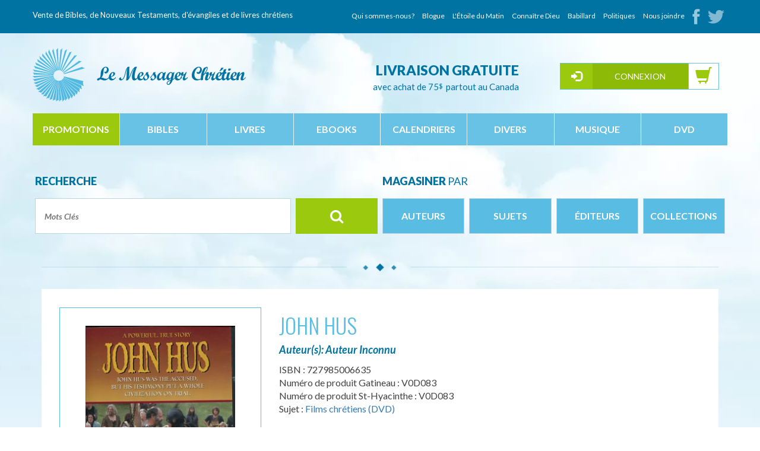

--- FILE ---
content_type: text/html; charset=iso-8859-1
request_url: https://www.messagerchretien.com/john-hus.htm
body_size: 14981
content:
<!DOCTYPE html>
<!--[if lt IE 7 ]><html class="ie6 ie"><![endif]-->
<!--[if IE 7 ]><html class="ie7 ie"><![endif]-->
<!--[if IE 8 ]><html class="ie8 ie"><![endif]-->
<!--[if IE 9 ]><html class="ie9 ie"><![endif]-->
<!--[if (gt IE 9)|!(IE)]><!-->
<html lang="fr" class="feature-webp-yes">
<!--<![endif]-->
<head>
    <meta charset="iso-8859-1" />

    <meta name="description" content="JOHN HUS, Francais, Anglais, Portuguese and Spanish Precurseur de la Reforme, Jean Hus etait convaincu que la Bible devait etre presentee dans le…" />
<meta name="viewport" content="width=device-width, initial-scale=1">
    <meta name="robots" content="index,follow">


<title>John Hus | DVD </title>

<link rel="shortcut icon" href="/favicon.ico?v4.5.9" type="image/x-icon">
<link rel="apple-touch-icon" href="/touch-icon-iphone.png?v4.5.9">
<link rel="apple-touch-icon-precomposed" href="/touch-icon-iphone.png?v4.5.9">
    <link rel="canonical" href="https://www.messagerchretien.com/john-hus.htm">

<link rel="stylesheet" href="https://maxcdn.bootstrapcdn.com/bootstrap/3.3.1/css/bootstrap.min.css">
<link href="//maxcdn.bootstrapcdn.com/font-awesome/4.7.0/css/font-awesome.min.css" rel="stylesheet">

<link rel="stylesheet" type="text/css" href="/stylesheets/global.css?v4.5.9">
<!--<link rel="stylesheet" type="text/css" href="/stylesheets/helpers.css?v4.5.9">-->
<link rel="stylesheet" type="text/css" href="/stylesheets/print.css?v4.5.9" media="print">
<link rel="stylesheet" type="text/css" href="/scripts/prettyphoto/css/prettyPhoto.css?v4.5.9">
<link rel="stylesheet" type="text/css" href="//ajax.googleapis.com/ajax/libs/jqueryui/1.11.4/themes/smoothness/jquery-ui.css">
<link rel="stylesheet" type="text/css" href="/stylesheets/jquery.sidr.dark.css">
<link rel="stylesheet" type="text/css" href="/stylesheets/post-bootstrap.css?v4.5.9">
<link href="https://select-box.googlecode.com/svn/tags/0.2/jquery.selectbox.css" rel="stylesheet" type="text/css"/>
<!-- HTML5 Shim and Respond.js IE8 support of HTML5 elements and media queries -->
<!--[if lt IE 9]>
<script src="https://oss.maxcdn.com/libs/html5shiv/3.7.0/html5shiv.js"></script>
<script src="https://oss.maxcdn.com/libs/respond.js/1.4.2/respond.min.js"></script>
<![endif]-->
<!-- Placeholder support for IE9 and before -->
<!--[if lt IE 10]>
<script defer src="//cdn.jsdelivr.net/placeholders/3.0.2/placeholders.min.js"></script>
<![endif]-->
<script src="//ajax.googleapis.com/ajax/libs/jquery/1.9.1/jquery.min.js"></script>
<script src="//ajax.googleapis.com/ajax/libs/jqueryui/1.11.4/jquery-ui.min.js"></script>
<script src="https://maxcdn.bootstrapcdn.com/bootstrap/3.3.5/js/bootstrap.min.js"></script>
<script type="text/javascript" src="https://select-box.googlecode.com/svn/tags/0.2/jquery.selectbox-0.2.min.js"></script>
<script src="/scripts/carouFredSel-6.2.1/jquery.carouFredSel-6.2.1-packed.js?v4.5.9"></script>
<script src="/scripts/prettyphoto/js/jquery.prettyPhoto.js?v4.5.9"></script>
<script defer src="/scripts/functions.js?v4.5.9"></script>
<script src="/scripts/jssor.slider.mini.js"></script>
<script src="/scripts/jssor.js"></script>
<script src="/scripts/jquery.sidr.min.js"></script>


<script>
    function ajaxError(jqXHR, textStatus, errorThrown) {
            }

    function addReorder() {
        var currentOrderBy = '';
        var currentOrderDir = '';
        $('.reorder').each(function() {
            var label = $(this).html();
            var orderBy = $(this).attr('data-orderby');
            $(this).html('<a href="?&order='+ orderBy +'&orderDir='+ ((currentOrderBy == orderBy && currentOrderDir == 'ASC')?'DESC':'ASC') +'">' + label + '</a>');
        });
    }

    var RecaptchaOptions = {
        theme : 'clean'
    };

    $(document).ready(function() {
        $('a[rel^="prettyPhoto"]').prettyPhoto({
            deeplinking: false,
            social_tools: false
        });

        if (navigator.userAgent.indexOf('MSIE 10.0') !== -1) {
            $('html').addClass('ie10 ie');
        }

        addReorder();
    });
</script>

<script>
    function getInternetExplorerVersion()
    {
        var rv = -1;
        if (navigator.appName == 'Microsoft Internet Explorer')
        {
            var ua = navigator.userAgent;
            var re  = new RegExp("MSIE ([0-9]{1,}[\.0-9]{0,})");
            if (re.exec(ua) != null)
                rv = parseFloat( RegExp.$1 );
        }
        else if (navigator.appName == 'Netscape')
        {
            var ua = navigator.userAgent;
            var re  = new RegExp("Trident/.*rv:([0-9]{1,}[\.0-9]{0,})");
            if (re.exec(ua) != null)
                rv = parseFloat( RegExp.$1 );
        }
        return rv;
    }

    $(document).ready(function(){
        if(getInternetExplorerVersion() != -1){
            $('html').addClass('ie');
        }

        if( $('.datepicker').length ){
            var options = {
                dateFormat:"yy-mm-dd"
            };
            $('.datepicker').datepicker(options);
        }

    });

            (function(i,s,o,g,r,a,m){i['GoogleAnalyticsObject']=r;i[r]=i[r]||function(){
            (i[r].q=i[r].q||[]).push(arguments)},i[r].l=1*new Date();a=s.createElement(o),
            m=s.getElementsByTagName(o)[0];a.async=1;a.src=g;m.parentNode.insertBefore(a,m)
        })(window,document,'script','//www.google-analytics.com/analytics.js','ga');

        ga('create', 'UA-29476803-1', 'auto');
        ga('send', 'pageview');
    </script>

<script type="application/ld+json">
{
  "@context" : "http://schema.org",
  "@type" : "Organization",
  "name" : "Messager ChrÃ©tien: vente de Bibles, Nouveaux Testaments, articles chrÃ©tiens",
  "URL" : "http://www.messagerchretien.com/",
  "sameAs" : [
    "https://www.facebook.com/messagerchretien",
    "https://twitter.com/MessagerChr",
    "https://plus.google.com/108558236586335444341/about"
  ]
}
</script>

</head>
<body class="lang-fr">
<!-- Google Tag Manager -->
<noscript><iframe src="//www.googletagmanager.com/ns.html?id=GTM-5GKZKN"
                  height="0" width="0" style="display:none;visibility:hidden"></iframe></noscript>
<script>(function(w,d,s,l,i){w[l]=w[l]||[];w[l].push({'gtm.start':
        new Date().getTime(),event:'gtm.js'});var f=d.getElementsByTagName(s)[0],
        j=d.createElement(s),dl=l!='dataLayer'?'&l='+l:'';j.async=true;j.src=
        '//www.googletagmanager.com/gtm.js?id='+i+dl;f.parentNode.insertBefore(j,f);
    })(window,document,'script','dataLayer','GTM-5GKZKN');</script>
<!-- End Google Tag Manager -->

<script>
    $(function(){
        $(".drop1 li a").click(function(){
            $(".select1").text($(this).text());
            $(".select1").val($(this).data('id'));
        });
        $(".drop2 li a").click(function(){
            $(".select2").text($(this).text());
            $(".select2").val($(this).data('id'));
        });
        $(".drop3 li a").click(function(){
            $(".select3").text($(this).text());
            $(".select3").val($(this).data('id'));
        });
        $(".drop4 li a").click(function(){
            $(".select4").text($(this).text());
            $(".select4").val($(this).data('id'));
        });
    });

    $( document ).ready(function() {
        /*$(".bible").mouseenter(function() {
         $("#menu_dropdown_bible").show();
         }).mouseleave(function() {
         $("#menu_dropdown_bible").hide();
         });
         $("#menu_dropdown_bible").mouseenter(function() {
         $("#menu_dropdown_bible").show();
         }).mouseleave(function() {
         $("#menu_dropdown_bible").hide();
         });*/
        $("#categorie-menu .col-md-2").mouseenter(function() {
            var dropdown = $(this).attr("data-dropdown");
            $(".menu_dropdown[data-dropdown='" + dropdown + "']").show();
        }).mouseleave(function() {
            var dropdown = $(this).attr("data-dropdown");
            $(".menu_dropdown[data-dropdown='" + dropdown + "']").hide();
        });
        $(".menu_dropdown").mouseenter(function() {
            var dropdown = $(this).attr("data-dropdown");
            $(".menu_dropdown[data-dropdown='" + dropdown + "']").show();
        }).mouseleave(function() {
            var dropdown = $(this).attr("data-dropdown");
            $(".menu_dropdown[data-dropdown='" + dropdown + "']").hide();
        });

    });

    $(window).load(function(){

        $('.toggleDropButton').click(function(){
            var thisSlideMenu = $(this).next('.toggleDrop');
            if(thisSlideMenu.css('display') == 'none'){
                $('.toggleDrop').slideUp();
                thisSlideMenu.slideDown();
            }else{
                thisSlideMenu.slideUp();
            }
        });

        $('.toggleInsideDropButton').click(function(){
            var thisSlideMenu = $(this).next('.toggleInsideDrop');
            if(thisSlideMenu.css('display') == 'none'){
                $('.toggleInsideDrop').slideUp();
                thisSlideMenu.slideDown();
            }else{
                thisSlideMenu.slideUp();
            }
        });

        $('.toggleInsideInsideDropButton').click(function(){
            var thisSlideMenu = $(this).next('.toggleInsideInsideDrop');
            if(thisSlideMenu.css('display') == 'none'){
                $('.toggleInsideInsideDrop').slideUp();
                thisSlideMenu.slideDown();
            }else{
                thisSlideMenu.slideUp();
            }
        });
    });
</script>
<!--[if lt IE 7]>
<div style="clear: both; height: 42px; position: relative; width: 820px; margin: auto;">
    <a href="http://windows.microsoft.com/fr-CA/internet-explorer/products/ie/home?ocid=ie6_countdown_bannercode">
        <img src="http://storage.ie6countdown.com/assets/100/images/banners/warning_bar_0024_french.jpg" border="0" height="42" width="820" alt="Vous utilisez une version obsolète d'Internet Explorer. Pour profiter d'une navigation plus rapide et plus sécurisée, effectuez une mise à niveau dès aujourd'hui." />
    </a>
</div>
<![endif]-->
<a id="simple-menu" href="#sidr" class="visible-xs no-print"><img src="/images/toggle_btn.png" class="img-responsive"/></a>
<a id="simple-menu" class="visible-xs no-print" href="https://www.facebook.com/messagerchretien"><img class="mobileFB" src="/images/fb-mobile.png" class="img-responsive"/></a>

    <div id="sidr">
        <!-- Your content -->
        <ul>
            <li><a href="/produits.php?prixpromo=1" style="background:#9ac90e;">Promotions</a></li>
                        <li><a href="javascript:void(0);" class="toggleDropButton">Bibles<i style="margin-top: 2px;" class="fa fa-angle-double-down pull-right"></i></a>
                <ul class="toggleDrop">
                                            <li>
                            <a style="padding-left: 20px;"  href="/nouvelle-bible-segond-nbs.htm"> BIBLE NOUVELLE BIBLE SEGOND NBS</a>
                                                    </li>
                                                <li>
                            <a style="padding-left: 20px;"  href="/ancient-testament.htm">ANCIENT TESTAMENT</a>
                                                    </li>
                                                <li>
                            <a style="padding-left: 20px;" class="toggleInsideInsideDropButton" href="javascript:void(0);">BIBLE AUDIO MP3<i style="margin-top: 2px;" class="fa fa-angle-double-down pull-right"></i></a>
                                                            <ul class="toggleInsideInsideDrop">
                                                                            <li>
                                            <a style="padding-left: 40px;" href="/bible-en-entier-in.htm">Bible en entier</a>
                                        </li>
                                                                            <li>
                                            <a style="padding-left: 40px;" href="/nouveau-testament-intout.htm">Nouveau Testament</a>
                                        </li>
                                                                        <li><a style="padding-left: 40px;" href="/bible-audio-mp3.htm">Tous</a></li>
                                </ul>
                                                    </li>
                                                <li>
                            <a style="padding-left: 20px;"  href="/bible-bilingue.htm">Bible Bilingue</a>
                                                    </li>
                                                <li>
                            <a style="padding-left: 20px;" class="toggleInsideInsideDropButton" href="javascript:void(0);">BIBLE DARBY BPC<i style="margin-top: 2px;" class="fa fa-angle-double-down pull-right"></i></a>
                                                            <ul class="toggleInsideInsideDrop">
                                                                            <li>
                                            <a style="padding-left: 40px;" href="/bible-format-de-poche-rigide.htm">Bible format de poche rigide</a>
                                        </li>
                                                                            <li>
                                            <a style="padding-left: 40px;" href="/bible-format-de-poche-semi-rigide.htm">Bible format de poche semi-rigide</a>
                                        </li>
                                                                            <li>
                                            <a style="padding-left: 40px;" href="/bible-format-de-poche-souple.htm">Bible format de poche souple</a>
                                        </li>
                                                                            <li>
                                            <a style="padding-left: 40px;" href="/bible-format-moyen-rigide-in.htm">Bible format moyen rigide</a>
                                        </li>
                                                                            <li>
                                            <a style="padding-left: 40px;" href="/bible-format-moyen-souple-in.htm">Bible format moyen souple</a>
                                        </li>
                                                                            <li>
                                            <a style="padding-left: 40px;" href="/bible-gros-caracteres-rigide-in.htm">Bible gros caractères rigide</a>
                                        </li>
                                                                            <li>
                                            <a style="padding-left: 40px;" href="/bible-gros-caracteres-souple-in.htm">Bible gros caractères souple</a>
                                        </li>
                                                                            <li>
                                            <a style="padding-left: 40px;" href="/bible-interfoliee.htm">Bible interfoliée</a>
                                        </li>
                                                                        <li><a style="padding-left: 40px;" href="/darby.htm">Tous</a></li>
                                </ul>
                                                    </li>
                                                <li>
                            <a style="padding-left: 20px;"  href="/bible-darby-bpc-2024.htm">BIBLE DARBY BPC 2024</a>
                                                    </li>
                                                <li>
                            <a style="padding-left: 20px;" class="toggleInsideInsideDropButton" href="javascript:void(0);">BIBLE DARBY de ROLLE<i style="margin-top: 2px;" class="fa fa-angle-double-down pull-right"></i></a>
                                                            <ul class="toggleInsideInsideDrop">
                                                                            <li>
                                            <a style="padding-left: 40px;" href="/bible-format-moyen.htm">Bible format moyen</a>
                                        </li>
                                                                            <li>
                                            <a style="padding-left: 40px;" href="/bible-grand-format.htm">Bible grand format</a>
                                        </li>
                                                                        <li><a style="padding-left: 40px;" href="/darby-de-rolle.htm">Tous</a></li>
                                </ul>
                                                    </li>
                                                <li>
                            <a style="padding-left: 20px;"  href="/esprit-vie-fr.htm">BIBLE ESPRIT ET VIE</a>
                                                    </li>
                                                <li>
                            <a style="padding-left: 20px;"  href="/bible-femmes-a-son-ecoute.htm">BIBLE FEMMES À SON ÉCOUTE</a>
                                                    </li>
                                                <li>
                            <a style="padding-left: 20px;"  href="/francais-courant.htm">BIBLE FRANÇAIS COURANT</a>
                                                    </li>
                                                <li>
                            <a style="padding-left: 20px;" class="toggleInsideInsideDropButton" href="javascript:void(0);">BIBLE LOUIS SEGOND (TEXTE REÇU)<i style="margin-top: 2px;" class="fa fa-angle-double-down pull-right"></i></a>
                                                            <ul class="toggleInsideInsideDrop">
                                                                            <li>
                                            <a style="padding-left: 40px;" href="/bible-format-moyen-cartonnee.htm">Bible format moyen  cartonnée </a>
                                        </li>
                                                                            <li>
                                            <a style="padding-left: 40px;" href="/bible-format-moyen-rigide.htm">Bible format moyen rigide</a>
                                        </li>
                                                                            <li>
                                            <a style="padding-left: 40px;" href="/bible-format-moyen-souple-avec-onglets.htm">Bible format moyen souple avec onglets</a>
                                        </li>
                                                                            <li>
                                            <a style="padding-left: 40px;" href="/bible-format-moyen-souple-sans-onglet.htm">Bible format moyen souple sans onglet</a>
                                        </li>
                                                                            <li>
                                            <a style="padding-left: 40px;" href="/bible-gros-caracteres-rigide.htm">Bible gros caractères rigide</a>
                                        </li>
                                                                            <li>
                                            <a style="padding-left: 40px;" href="/bible-gros-caracteres-souple-avec-onglets.htm">Bible gros caractères souple avec onglets</a>
                                        </li>
                                                                            <li>
                                            <a style="padding-left: 40px;" href="/bible-gros-caracteres-souple-sans-onglet.htm">Bible gros caractères souple sans onglet</a>
                                        </li>
                                                                        <li><a style="padding-left: 40px;" href="/louis-segond.htm">Tous</a></li>
                                </ul>
                                                    </li>
                                                <li>
                            <a style="padding-left: 20px;"  href="/ostervald.htm">BIBLE OSTERVALD</a>
                                                    </li>
                                                <li>
                            <a style="padding-left: 20px;"  href="/parole-de-vie.htm">BIBLE PAROLE DE VIE</a>
                                                    </li>
                                                <li>
                            <a style="padding-left: 20px;" class="toggleInsideInsideDropButton" href="javascript:void(0);">BIBLE SEGOND 1910<i style="margin-top: 2px;" class="fa fa-angle-double-down pull-right"></i></a>
                                                            <ul class="toggleInsideInsideDrop">
                                                                            <li>
                                            <a style="padding-left: 40px;" href="/bible-format-compact1910.htm">Bible format compact</a>
                                        </li>
                                                                            <li>
                                            <a style="padding-left: 40px;" href="/bible-format-compact-avec-onglets-1910.htm">Bible format compact avec onglets</a>
                                        </li>
                                                                            <li>
                                            <a style="padding-left: 40px;" href="/bible-format-moyen-a-gros-caracteres-fra.htm">Bible format moyen à gros caractères</a>
                                        </li>
                                                                            <li>
                                            <a style="padding-left: 40px;" href="/bible-format-moyen-a-gros-caracteres-avec-onglets.htm">Bible format moyen à gros caractères avec onglets</a>
                                        </li>
                                                                            <li>
                                            <a style="padding-left: 40px;" href="/bible-gros-caracteres.htm">Bible gros caractères</a>
                                        </li>
                                                                        <li><a style="padding-left: 40px;" href="/segond-1910.htm">Tous</a></li>
                                </ul>
                                                    </li>
                                                <li>
                            <a style="padding-left: 20px;" class="toggleInsideInsideDropButton" href="javascript:void(0);">BIBLE SEGOND 21<i style="margin-top: 2px;" class="fa fa-angle-double-down pull-right"></i></a>
                                                            <ul class="toggleInsideInsideDrop">
                                                                            <li>
                                            <a style="padding-left: 40px;" href="/bible-a-gros-caracteres.htm">Bible à gros caractères</a>
                                        </li>
                                                                            <li>
                                            <a style="padding-left: 40px;" href="/bible-archeologiques.htm">Bible Archéologiques</a>
                                        </li>
                                                                            <li>
                                            <a style="padding-left: 40px;" href="/bible-avec-notes-de-reference.htm">Bible avec notes de référence</a>
                                        </li>
                                                                            <li>
                                            <a style="padding-left: 40px;" href="/bible-d-etude.htm">Bible d'étude</a>
                                        </li>
                                                                            <li>
                                            <a style="padding-left: 40px;" href="/bible-format-compact.htm">Bible format  compact</a>
                                        </li>
                                                                            <li>
                                            <a style="padding-left: 40px;" href="/bible-format-compact-avec-onglets.htm">Bible format compact avec onglets</a>
                                        </li>
                                                                            <li>
                                            <a style="padding-left: 40px;" href="/bible-journal-de-bord.htm">Bible Journal de bord</a>
                                        </li>
                                                                            <li>
                                            <a style="padding-left: 40px;" href="/bible-pour-enfants-in.htm">Bible pour enfants</a>
                                        </li>
                                                                        <li><a style="padding-left: 40px;" href="/bibles-segond-21.htm">Tous</a></li>
                                </ul>
                                                    </li>
                                                <li>
                            <a style="padding-left: 20px;" class="toggleInsideInsideDropButton" href="javascript:void(0);">BIBLE SEGOND NEG 1979 <i style="margin-top: 2px;" class="fa fa-angle-double-down pull-right"></i></a>
                                                            <ul class="toggleInsideInsideDrop">
                                                                            <li>
                                            <a style="padding-left: 40px;" href="/bible-compact-79.htm">Bible compact</a>
                                        </li>
                                                                            <li>
                                            <a style="padding-left: 40px;" href="/bible-d-etude-bbbbbbb.htm">Bible d'étude  </a>
                                        </li>
                                                                            <li>
                                            <a style="padding-left: 40px;" href="/bible-d-etude-avec-commentaires-de-john-macarthur.htm">Bible d'étude  avec commentaires de John MacArthur</a>
                                        </li>
                                                                            <li>
                                            <a style="padding-left: 40px;" href="/bible-gros-caracteres-79.htm">Bible gros caractères</a>
                                        </li>
                                                                        <li><a style="padding-left: 40px;" href="/nouvelle-editions-geneve-1979.htm">Tous</a></li>
                                </ul>
                                                    </li>
                                                <li>
                            <a style="padding-left: 20px;" class="toggleInsideInsideDropButton" href="javascript:void(0);">BIBLE SEGOND VERSION COLOMBE<i style="margin-top: 2px;" class="fa fa-angle-double-down pull-right"></i></a>
                                                            <ul class="toggleInsideInsideDrop">
                                                                            <li>
                                            <a style="padding-left: 40px;" href="/bible-compact-col.htm">Bible compact</a>
                                        </li>
                                                                            <li>
                                            <a style="padding-left: 40px;" href="/bible-d-etude-col.htm">Bible d'étude</a>
                                        </li>
                                                                            <li>
                                            <a style="padding-left: 40px;" href="/bible-gros-caracteres-col.htm">Bible gros caractères</a>
                                        </li>
                                                                        <li><a style="padding-left: 40px;" href="/segond-version-colombe.htm">Tous</a></li>
                                </ul>
                                                    </li>
                                                <li>
                            <a style="padding-left: 20px;" class="toggleInsideInsideDropButton" href="javascript:void(0);">BIBLE THOMPSON VERSION COLOMBE<i style="margin-top: 2px;" class="fa fa-angle-double-down pull-right"></i></a>
                                                            <ul class="toggleInsideInsideDrop">
                                                                            <li>
                                            <a style="padding-left: 40px;" href="/bible-thompson-colombe-sans-onglet.htm">Bible Thompson Colombe sans onglet</a>
                                        </li>
                                                                            <li>
                                            <a style="padding-left: 40px;" href="/bible-thompson-colombe-avec-onglets.htm">Bible Thompson Colombe, avec onglets</a>
                                        </li>
                                                                        <li><a style="padding-left: 40px;" href="/bible-thompson-version-colombe.htm">Tous</a></li>
                                </ul>
                                                    </li>
                                                <li>
                            <a style="padding-left: 20px;" class="toggleInsideInsideDropButton" href="javascript:void(0);">BIBLE THOMPSON VERSION NBS<i style="margin-top: 2px;" class="fa fa-angle-double-down pull-right"></i></a>
                                                            <ul class="toggleInsideInsideDrop">
                                                                            <li>
                                            <a style="padding-left: 40px;" href="/bible-thompson-nbs-avec-onglets.htm">Bible Thompson  NBS avec onglets</a>
                                        </li>
                                                                        <li><a style="padding-left: 40px;" href="/bible-thompson-version-nbs.htm">Tous</a></li>
                                </ul>
                                                    </li>
                                                <li>
                            <a style="padding-left: 20px;" class="toggleInsideInsideDropButton" href="javascript:void(0);">BIBLE VERSION SEMEUR<i style="margin-top: 2px;" class="fa fa-angle-double-down pull-right"></i></a>
                                                            <ul class="toggleInsideInsideDrop">
                                                                            <li>
                                            <a style="padding-left: 40px;" href="/bible-compact-ss.htm">Bible compact</a>
                                        </li>
                                                                            <li>
                                            <a style="padding-left: 40px;" href="/bible-d-etude-x.htm">Bible d'étude</a>
                                        </li>
                                                                            <li>
                                            <a style="padding-left: 40px;" href="/gros-caracteres.htm">Gros caractères</a>
                                        </li>
                                                                        <li><a style="padding-left: 40px;" href="/version-du-semeur.htm">Tous</a></li>
                                </ul>
                                                    </li>
                                                <li>
                            <a style="padding-left: 20px;"  href="/bibles-pour-enfants-in.htm">BIBLES POUR ENFANTS</a>
                                                    </li>
                                                <li>
                            <a style="padding-left: 20px;" class="toggleInsideInsideDropButton" href="javascript:void(0);">BIBLES- Langues étrangères<i style="margin-top: 2px;" class="fa fa-angle-double-down pull-right"></i></a>
                                                            <ul class="toggleInsideInsideDrop">
                                                                            <li>
                                            <a style="padding-left: 40px;" href="/autres-langues.htm">Autres langues</a>
                                        </li>
                                                                            <li>
                                            <a style="padding-left: 40px;" href="/bible-en-anglais.htm">Bible en Anglais</a>
                                        </li>
                                                                            <li>
                                            <a style="padding-left: 40px;" href="/bible-en-creole.htm">Bible en Créole</a>
                                        </li>
                                                                            <li>
                                            <a style="padding-left: 40px;" href="/bible-en-espagnol.htm">Bible en Espagnol</a>
                                        </li>
                                                                        <li><a style="padding-left: 40px;" href="/langues-etrangeres.htm">Tous</a></li>
                                </ul>
                                                    </li>
                                                <li>
                            <a style="padding-left: 20px;"  href="/la-bible-juive-a.htm">LA BIBLE JUIVE</a>
                                                    </li>
                                                <li>
                            <a style="padding-left: 20px;" class="toggleInsideInsideDropButton" href="javascript:void(0);">NOUVEAU TESTAMENT<i style="margin-top: 2px;" class="fa fa-angle-double-down pull-right"></i></a>
                                                            <ul class="toggleInsideInsideDrop">
                                                                            <li>
                                            <a style="padding-left: 40px;" href="/n-t-editions-la-bonne-semence.htm">N.T. Éditions La Bonne Semence </a>
                                        </li>
                                                                            <li>
                                            <a style="padding-left: 40px;" href="/n-t-format-moyen.htm">N.T. format  moyen</a>
                                        </li>
                                                                            <li>
                                            <a style="padding-left: 40px;" href="/n-t-gros-caracteres.htm">N.T. gros caractères</a>
                                        </li>
                                                                            <li>
                                            <a style="padding-left: 40px;" href="/n-t-louis-segond-21.htm">N.T. Louis Segond 21</a>
                                        </li>
                                                                            <li>
                                            <a style="padding-left: 40px;" href="/n-t-parole-de-vie.htm">N.T. Parole de Vie</a>
                                        </li>
                                                                            <li>
                                            <a style="padding-left: 40px;" href="/n-t-parole-vivante.htm">N.T. Parole Vivante</a>
                                        </li>
                                                                            <li>
                                            <a style="padding-left: 40px;" href="/n-t-semeur.htm">N.T. Semeur</a>
                                        </li>
                                                                        <li><a style="padding-left: 40px;" href="/le-nouveau-testament.htm">Tous</a></li>
                                </ul>
                                                    </li>
                                                <li>
                            <a style="padding-left: 20px;" class="toggleInsideInsideDropButton" href="javascript:void(0);">PORTION DES ÉCRITURES<i style="margin-top: 2px;" class="fa fa-angle-double-down pull-right"></i></a>
                                                            <ul class="toggleInsideInsideDrop">
                                                                            <li>
                                            <a style="padding-left: 40px;" href="/actes-des-apotresxxxxx.htm">Actes des Apôtres</a>
                                        </li>
                                                                            <li>
                                            <a style="padding-left: 40px;" href="/epitre-aux-romains.htm">Épître aux Romains</a>
                                        </li>
                                                                            <li>
                                            <a style="padding-left: 40px;" href="/evangile-de-jean.htm">Évangile de Jean</a>
                                        </li>
                                                                            <li>
                                            <a style="padding-left: 40px;" href="/evangile-de-luc.htm">Évangile de Luc</a>
                                        </li>
                                                                            <li>
                                            <a style="padding-left: 40px;" href="/evangile-de-marc.htm">Évangile de Marc</a>
                                        </li>
                                                                            <li>
                                            <a style="padding-left: 40px;" href="/evangile-de-matthieu.htm">Évangile de Matthieu</a>
                                        </li>
                                                                            <li>
                                            <a style="padding-left: 40px;" href="/psaumes-et-proverbes.htm">Psaumes et Proverbes</a>
                                        </li>
                                                                        <li><a style="padding-left: 40px;" href="/portion-des-ecritures.htm">Tous</a></li>
                                </ul>
                                                    </li>
                                            <li><a href="/bibles.htm" target="_self">TOUS</a></li>
                </ul>
            </li>
            <li>
                                <a href="javascript:void(0);" class="toggleDropButton">livres <i style="margin-top: 2px;" class="fa fa-angle-double-down pull-right"></i></a>
                                    <ul class="toggleDrop">
                                                    <li>
                                <a style="padding-left: 30px;"  href="/adolescents.htm">Adolescents</a>
                                                            </li>
                                                    <li>
                                <a style="padding-left: 30px;"  href="/aide-a-letude-biblique.htm">Aide à l'étude biblique</a>
                                                            </li>
                                                    <li>
                                <a style="padding-left: 30px;" class="toggleInsideDropButton" href="javascript:void(0);">Apologétique<i style="margin-top: 2px;" class="fa fa-angle-double-down pull-right"></i></a>
                                                                    <ul class="toggleInsideDrop">
                                                                                    <li>
                                                <a style="padding-left: 45px;"  href="/bible-et-science.htm">Bible et Science</a>
                                                                                            </li>
                                                                                    <li>
                                                <a style="padding-left: 45px;"  href="/sectes-et-religions.htm">Sectes et Religions</a>
                                                                                            </li>
                                                                                <li><a style="padding-left: 45px;" href="/apologetique.htm">Tous</a></li>
                                    </ul>
                                                            </li>
                                                    <li>
                                <a style="padding-left: 30px;" class="toggleInsideDropButton" href="javascript:void(0);">AUDIO<i style="margin-top: 2px;" class="fa fa-angle-double-down pull-right"></i></a>
                                                                    <ul class="toggleInsideDrop">
                                                                                    <li>
                                                <a style="padding-left: 45px;"  href="/format-cd.htm">Format CD</a>
                                                                                            </li>
                                                                                    <li>
                                                <a style="padding-left: 45px;"  href="/format-dvd.htm">Format DVD</a>
                                                                                            </li>
                                                                                <li><a style="padding-left: 45px;" href="/audio.htm">Tous</a></li>
                                    </ul>
                                                            </li>
                                                    <li>
                                <a style="padding-left: 30px;"  href="/autorite-biblique-fr.htm">Autorité biblique</a>
                                                            </li>
                                                    <li>
                                <a style="padding-left: 30px;"  href="/biographie-fr.htm">Biographie</a>
                                                            </li>
                                                    <li>
                                <a style="padding-left: 30px;"  href="/brochures-fr.htm">Brochures</a>
                                                            </li>
                                                    <li>
                                <a style="padding-left: 30px;" class="toggleInsideDropButton" href="javascript:void(0);">Commentaires bibliques<i style="margin-top: 2px;" class="fa fa-angle-double-down pull-right"></i></a>
                                                                    <ul class="toggleInsideDrop">
                                                                                    <li>
                                                <a style="padding-left: 45px;"  href="/ancien-testament.htm">Ancien Testament</a>
                                                                                            </li>
                                                                                    <li>
                                                <a style="padding-left: 45px;"  href="/bible-en-entier.htm">Bible en entier</a>
                                                                                            </li>
                                                                                    <li>
                                                <a style="padding-left: 45px;"  href="/introduction-aux-livres.htm">Introduction aux livres</a>
                                                                                            </li>
                                                                                    <li>
                                                <a style="padding-left: 45px;"  href="/nouveau-testament.htm">Nouveau Testament</a>
                                                                                            </li>
                                                                                <li><a style="padding-left: 45px;" href="/commentaires-bibliques.htm">Tous</a></li>
                                    </ul>
                                                            </li>
                                                    <li>
                                <a style="padding-left: 30px;"  href="/concordance-fr.htm">Concordance</a>
                                                            </li>
                                                    <li>
                                <a style="padding-left: 30px;" class="toggleInsideDropButton" href="javascript:void(0);">Dépliant Chrétien<i style="margin-top: 2px;" class="fa fa-angle-double-down pull-right"></i></a>
                                                                    <ul class="toggleInsideDrop">
                                                                                    <li>
                                                <a style="padding-left: 45px;"  href="/depliant.htm">Dépliant chrétien</a>
                                                                                            </li>
                                                                                    <li>
                                                <a style="padding-left: 45px;"  href="/depliant-chretien-pour-enfant.htm">Dépliant chrétien pour enfant</a>
                                                                                            </li>
                                                                                <li><a style="padding-left: 45px;" href="/depliant-chretien.htm">Tous</a></li>
                                    </ul>
                                                            </li>
                                                    <li>
                                <a style="padding-left: 30px;"  href="/dictionnaire.htm">Dictionnaire</a>
                                                            </li>
                                                    <li>
                                <a style="padding-left: 30px;" class="toggleInsideDropButton" href="javascript:void(0);">Doctrine<i style="margin-top: 2px;" class="fa fa-angle-double-down pull-right"></i></a>
                                                                    <ul class="toggleInsideDrop">
                                                                                    <li>
                                                <a style="padding-left: 45px;"  href="/christologie.htm">Christologie</a>
                                                                                            </li>
                                                                                    <li>
                                                <a style="padding-left: 45px;"  href="/dons-spirituels.htm">Dons spirituels</a>
                                                                                            </li>
                                                                                    <li>
                                                <a style="padding-left: 45px;"  href="/saint-esprit-xx.htm">Saint-Esprit</a>
                                                                                            </li>
                                                                                <li><a style="padding-left: 45px;" href="/doctrine.htm">Tous</a></li>
                                    </ul>
                                                            </li>
                                                    <li>
                                <a style="padding-left: 30px;"  href="/ecole-du-dimanche.htm">École du dimanche</a>
                                                            </li>
                                                    <li>
                                <a style="padding-left: 30px;"  href="/edification-et-vie-chretienne-nt.htm">Édification et Vie chrétienne</a>
                                                            </li>
                                                    <li>
                                <a style="padding-left: 30px;"  href="/encyclopedie-fr.htm">Encyclopédie</a>
                                                            </li>
                                                    <li>
                                <a style="padding-left: 30px;" class="toggleInsideDropButton" href="javascript:void(0);">Enfants<i style="margin-top: 2px;" class="fa fa-angle-double-down pull-right"></i></a>
                                                                    <ul class="toggleInsideDrop">
                                                                                    <li>
                                                <a style="padding-left: 45px;"  href="/bible-pour-enfants.htm">Bible pour enfants</a>
                                                                                            </li>
                                                                                    <li>
                                                <a style="padding-left: 45px;"  href="/enfants-1-3-ans.htm">Enfants    1 - 3 ans</a>
                                                                                            </li>
                                                                                    <li>
                                                <a style="padding-left: 45px;"  href="/enfants-10-a-12-ans.htm">Enfants    10 - 12 ans</a>
                                                                                            </li>
                                                                                    <li>
                                                <a style="padding-left: 45px;"  href="/enfants-6-a-7-ans.htm">Enfants    6 - 7 ans</a>
                                                                                            </li>
                                                                                    <li>
                                                <a style="padding-left: 45px;"  href="/enfants-8-a-9-ans.htm">Enfants    8 - 9 ans</a>
                                                                                            </li>
                                                                                    <li>
                                                <a style="padding-left: 45px;" class="toggleInsideInsideDropButton" href="javascript:void(0);">Enfants   4 - 5 ans<i style="margin-top: 2px;" class="fa fa-angle-double-down pull-right"></i></a>
                                                                                                    <ul class="toggleInsideInsideDrop">
                                                                                                                    <li>
                                                                <a style="padding-left: 60px;" href="/album-de-jeux.htm">Album de jeux et coloriages pour enfants</a>
                                                            </li>
                                                                                                                <li><a style="padding-left: 60px;" href="/enfants-4-a-5-ans.htm">Tous</a></li>
                                                    </ul>
                                                                                            </li>
                                                                                    <li>
                                                <a style="padding-left: 45px;"  href="/jeunes.htm">Jeunes  13 - 15 ans</a>
                                                                                            </li>
                                                                                    <li>
                                                <a style="padding-left: 45px;"  href="/jeunes-16.htm">Jeunes  16 - 18 ans</a>
                                                                                            </li>
                                                                                    <li>
                                                <a style="padding-left: 45px;"  href="/livre-de-noel-pour-enfants-fr.htm">Livre de Noël pour enfants</a>
                                                                                            </li>
                                                                                    <li>
                                                <a style="padding-left: 45px;"  href="/goute.htm">Série Goutte-d'Eau</a>
                                                                                            </li>
                                                                                    <li>
                                                <a style="padding-left: 45px;"  href="/manga.htm">Série Manga</a>
                                                                                            </li>
                                                                                <li><a style="padding-left: 45px;" href="/enfants.htm">Tous</a></li>
                                    </ul>
                                                            </li>
                                                    <li>
                                <a style="padding-left: 30px;"  href="/xx.htm">Épreuve - Maladie - Souffrance</a>
                                                            </li>
                                                    <li>
                                <a style="padding-left: 30px;"  href="/essais-et-reflexion-fr.htm">Essais et Réflexion</a>
                                                            </li>
                                                    <li>
                                <a style="padding-left: 30px;"  href="/ethique-chretienne-fr.htm">Éthique Chrétienne</a>
                                                            </li>
                                                    <li>
                                <a style="padding-left: 30px;"  href="/etude-biblique-fr.htm">Étude Biblique</a>
                                                            </li>
                                                    <li>
                                <a style="padding-left: 30px;" class="toggleInsideDropButton" href="javascript:void(0);">Évangélisation<i style="margin-top: 2px;" class="fa fa-angle-double-down pull-right"></i></a>
                                                                    <ul class="toggleInsideDrop">
                                                                                    <li>
                                                <a style="padding-left: 45px;"  href="/conseils-pour-evangelisation.htm">Conseils pour évangélisation</a>
                                                                                            </li>
                                                                                <li><a style="padding-left: 45px;" href="/evangelisation-in.htm">Tous</a></li>
                                    </ul>
                                                            </li>
                                                    <li>
                                <a style="padding-left: 30px;"  href="/exegese-fr.htm">Exégèse</a>
                                                            </li>
                                                    <li>
                                <a style="padding-left: 30px;"  href="/femme-fr.htm">Femmes</a>
                                                            </li>
                                                    <li>
                                <a style="padding-left: 30px;"  href="/histoire-de-leglise-fr.htm">Histoire de l'Église</a>
                                                            </li>
                                                    <li>
                                <a style="padding-left: 30px;"  href="/hommes-fr.htm">Hommes</a>
                                                            </li>
                                                    <li>
                                <a style="padding-left: 30px;"  href="/mariage-et-vie-familiale-in.htm">Mariage et vie familiale</a>
                                                            </li>
                                                    <li>
                                <a style="padding-left: 30px;" class="toggleInsideDropButton" href="javascript:void(0);">Méditations chrétiennes<i style="margin-top: 2px;" class="fa fa-angle-double-down pull-right"></i></a>
                                                                    <ul class="toggleInsideDrop">
                                                                                    <li>
                                                <a style="padding-left: 45px;"  href="/le-dieu-qui-se-devoile.htm">Le Dieu qui se dévoile</a>
                                                                                            </li>
                                                                                    <li>
                                                <a style="padding-left: 45px;"  href="/le-navigateur.htm">Le Navigateur</a>
                                                                                            </li>
                                                                                    <li>
                                                <a style="padding-left: 45px;"  href="/partage-in.htm">Partage</a>
                                                                                            </li>
                                                                                    <li>
                                                <a style="padding-left: 45px;"  href="/serie-30-jours.htm">Série 30 jours</a>
                                                                                            </li>
                                                                                <li><a style="padding-left: 45px;" href="/meditations-chretiennes.htm">Tous</a></li>
                                    </ul>
                                                            </li>
                                                    <li>
                                <a style="padding-left: 30px;"  href="/ouvrage-de-reference.htm">Ouvrage de référence</a>
                                                            </li>
                                                    <li>
                                <a style="padding-left: 30px;"  href="/personnages-bibliques.htm">Personnages bibliques</a>
                                                            </li>
                                                    <li>
                                <a style="padding-left: 30px;"  href="/priere.htm">Prière</a>
                                                            </li>
                                                    <li>
                                <a style="padding-left: 30px;"  href="/prophetie-et-israel-fr.htm">Prophétie et Israël</a>
                                                            </li>
                                                    <li>
                                <a style="padding-left: 30px;"  href="/psychologie-cure-dames-et-sante-fr.htm">Psychologie, cure d'âmes et santé</a>
                                                            </li>
                                                    <li>
                                <a style="padding-left: 30px;"  href="/relation-fr.htm">Relation</a>
                                                            </li>
                                                    <li>
                                <a style="padding-left: 30px;"  href="/relation-daide.htm">Relation d’aide</a>
                                                            </li>
                                                    <li>
                                <a style="padding-left: 30px;"  href="/romans-fr.htm">Romans et allégories</a>
                                                            </li>
                                                    <li>
                                <a style="padding-left: 30px;" class="toggleInsideDropButton" href="javascript:void(0);">Sujets variés<i style="margin-top: 2px;" class="fa fa-angle-double-down pull-right"></i></a>
                                                                    <ul class="toggleInsideDrop">
                                                                                    <li>
                                                <a style="padding-left: 45px;"  href="/argent.htm">Argent et dime</a>
                                                                                            </li>
                                                                                <li><a style="padding-left: 45px;" href="/xxxxx.htm">Tous</a></li>
                                    </ul>
                                                            </li>
                                                    <li>
                                <a style="padding-left: 30px;"  href="/temoignages-fr.htm">Témoignages</a>
                                                            </li>
                                                    <li>
                                <a style="padding-left: 30px;"  href="/theologie-fr.htm">Théologie</a>
                                                            </li>
                                                    <li>
                                <a style="padding-left: 30px;" class="toggleInsideDropButton" href="javascript:void(0);">Traités chrétiens<i style="margin-top: 2px;" class="fa fa-angle-double-down pull-right"></i></a>
                                                                    <ul class="toggleInsideDrop">
                                                                                    <li>
                                                <a style="padding-left: 45px;"  href="/traites.htm">Traités chrétiens</a>
                                                                                            </li>
                                                                                    <li>
                                                <a style="padding-left: 45px;"  href="/traite-pour-enfant-in.htm">Traités pour enfants</a>
                                                                                            </li>
                                                                                <li><a style="padding-left: 45px;" href="/traites-chretiens.htm">Tous</a></li>
                                    </ul>
                                                            </li>
                                                    <li>
                                <a style="padding-left: 30px;"  href="/vie-deglise-et-aide-pastorale-fr.htm">Vie d'Église et Aide pastorale</a>
                                                            </li>
                                            </ul>
                            </li>
            <li>
                                <a href="javascript:void(0);" class="toggleDropButton">eBooks <i style="margin-top: 2px;" class="fa fa-angle-double-down pull-right"></i></a>
                            </li>
            <li>
                                <a href="javascript:void(0);" class="toggleDropButton">calendriers<i style="margin-top: 2px;" class="fa fa-angle-double-down pull-right"></i></a>
                                    <ul class="toggleDrop">
                                                    <li>
                                <a style="padding-left: 30px;" class="toggleInsideDropButton" href="javascript:void(0);">Calendriers chrétiens<i style="margin-top: 2px;" class="fa fa-angle-double-down pull-right"></i></a>
                                                                    <ul class="toggleInsideDrop">
                                                                                    <li>
                                                <a style="padding-left: 45px;"  href="/calendrier-agenda.htm">Calendrier agenda</a>
                                                                                            </li>
                                                                                    <li>
                                                <a style="padding-left: 45px;"  href="/calendrier-avec-grandes-cases.htm">Calendrier avec grandes cases</a>
                                                                                            </li>
                                                                                    <li>
                                                <a style="padding-left: 45px;" class="toggleInsideInsideDropButton" href="javascript:void(0);">Calendrier pour jeunes et  enfants<i style="margin-top: 2px;" class="fa fa-angle-double-down pull-right"></i></a>
                                                                                                    <ul class="toggleInsideInsideDrop">
                                                                                                                    <li>
                                                                <a style="padding-left: 60px;" href="/arbour.htm">Arbour</a>
                                                            </li>
                                                                                                                <li><a style="padding-left: 60px;" href="/calen.htm">Tous</a></li>
                                                    </ul>
                                                                                            </li>
                                                                                    <li>
                                                <a style="padding-left: 45px;" class="toggleInsideInsideDropButton" href="javascript:void(0);">Calendriers avec versets<i style="margin-top: 2px;" class="fa fa-angle-double-down pull-right"></i></a>
                                                                                                    <ul class="toggleInsideInsideDrop">
                                                                                                                    <li>
                                                                <a style="padding-left: 60px;" href="/dumont-luc.htm">Dumont Luc</a>
                                                            </li>
                                                                                                                <li><a style="padding-left: 60px;" href="/calendriers-avec-versets-in.htm">Tous</a></li>
                                                    </ul>
                                                                                            </li>
                                                                                    <li>
                                                <a style="padding-left: 45px;"  href="/calendriers-bureaux-grands-in.htm">Calendriers bureaux - Grands</a>
                                                                                            </li>
                                                                                    <li>
                                                <a style="padding-left: 45px;"  href="/calendriers-bureaux-moyen-in.htm">Calendriers bureaux - Moyens</a>
                                                                                            </li>
                                                                                    <li>
                                                <a style="padding-left: 45px;"  href="/calendriers-bureau-petits-in.htm">Calendriers bureaux - Petits</a>
                                                                                            </li>
                                                                                    <li>
                                                <a style="padding-left: 45px;"  href="/calendriers-multi-planning-in.htm">Calendriers Multi-Planning</a>
                                                                                            </li>
                                                                                    <li>
                                                <a style="padding-left: 45px;"  href="/calendrier-portefeuille.htm">Calendriers Portefeuille</a>
                                                                                            </li>
                                                                                    <li>
                                                <a style="padding-left: 45px;"  href="/calendriers-poster.htm">Calendriers Poster</a>
                                                                                            </li>
                                                                                    <li>
                                                <a style="padding-left: 45px;"  href="/calendriers-signets.htm">Calendriers Signets</a>
                                                                                            </li>
                                                                                    <li>
                                                <a style="padding-left: 45px;" class="toggleInsideInsideDropButton" href="javascript:void(0);">Méditations Quotidiennes<i style="margin-top: 2px;" class="fa fa-angle-double-down pull-right"></i></a>
                                                                                                    <ul class="toggleInsideInsideDrop">
                                                                                                                    <li>
                                                                <a style="padding-left: 60px;" href="/calendriers-avec-versets.htm">Calendriers avec versets</a>
                                                            </li>
                                                                                                                    <li>
                                                                <a style="padding-left: 60px;" href="/la-bonne-semence.htm">La Bonne Semence</a>
                                                            </li>
                                                                                                                    <li>
                                                                <a style="padding-left: 60px;" href="/le-seigneur-est-proche.htm">Le Seigneur est proche</a>
                                                            </li>
                                                                                                                    <li>
                                                                <a style="padding-left: 60px;" href="/pain-quotidien.htm">Pain Quotidien</a>
                                                            </li>
                                                                                                                    <li>
                                                                <a style="padding-left: 60px;" href="/plaire-au-seigneur.htm">Plaire au Seigneur</a>
                                                            </li>
                                                                                                                <li><a style="padding-left: 60px;" href="/meditations-quotidiennes.htm">Tous</a></li>
                                                    </ul>
                                                                                            </li>
                                                                                <li><a style="padding-left: 45px;" href="/calendriers-chretiens.htm">Tous</a></li>
                                    </ul>
                                                            </li>
                                            </ul>
                            </li>
            <li>
                                <a href="javascript:void(0);" class="toggleDropButton">divers<i style="margin-top: 2px;" class="fa fa-angle-double-down pull-right"></i></a>
                                    <ul class="toggleDrop">
                                                    <li>
                                <a style="padding-left: 30px;"  href="/bijoux-in.htm">Bijoux</a>
                                                            </li>
                                                    <li>
                                <a style="padding-left: 30px;"  href="/cadres-int.htm">Cadres</a>
                                                            </li>
                                                    <li>
                                <a style="padding-left: 30px;"  href="/cartes-aimantees.htm">Cartes aimantées</a>
                                                            </li>
                                                    <li>
                                <a style="padding-left: 30px;" class="toggleInsideDropButton" href="javascript:void(0);">Cartes de souhait<i style="margin-top: 2px;" class="fa fa-angle-double-down pull-right"></i></a>
                                                                    <ul class="toggleInsideDrop">
                                                                                    <li>
                                                <a style="padding-left: 45px;"  href="/carte-felicitations.htm">Carte Félicitations</a>
                                                                                            </li>
                                                                                    <li>
                                                <a style="padding-left: 45px;"  href="/cartes-anniversaire.htm">Cartes anniversaire</a>
                                                                                            </li>
                                                                                    <li>
                                                <a style="padding-left: 45px;"  href="/cartes-de-noel.htm">Cartes de Noël</a>
                                                                                            </li>
                                                                                <li><a style="padding-left: 45px;" href="/cartes-de-souhait.htm">Tous</a></li>
                                    </ul>
                                                            </li>
                                                    <li>
                                <a style="padding-left: 30px;" class="toggleInsideDropButton" href="javascript:void(0);">Cartes Géographiques<i style="margin-top: 2px;" class="fa fa-angle-double-down pull-right"></i></a>
                                                                    <ul class="toggleInsideDrop">
                                                                                    <li>
                                                <a style="padding-left: 45px;"  href="/format-poster-in.htm">Format Poster</a>
                                                                                            </li>
                                                                                    <li>
                                                <a style="padding-left: 45px;"  href="/grand-format-in.htm">Grand format</a>
                                                                                            </li>
                                                                                    <li>
                                                <a style="padding-left: 45px;"  href="/format-moyen-in.htm">Moyen format</a>
                                                                                            </li>
                                                                                    <li>
                                                <a style="padding-left: 45px;"  href="/petit-format-in.htm">Petit format</a>
                                                                                            </li>
                                                                                <li><a style="padding-left: 45px;" href="/cartes-geographiques-out.htm">Tous</a></li>
                                    </ul>
                                                            </li>
                                                    <li>
                                <a style="padding-left: 30px;"  href="/cartes-portefeuille.htm">Cartes portefeuille</a>
                                                            </li>
                                                    <li>
                                <a style="padding-left: 30px;"  href="/coussins.htm">Coussins</a>
                                                            </li>
                                                    <li>
                                <a style="padding-left: 30px;"  href="/divers-in.htm">Divers</a>
                                                            </li>
                                                    <li>
                                <a style="padding-left: 30px;" class="toggleInsideDropButton" href="javascript:void(0);">Étuis de Bible<i style="margin-top: 2px;" class="fa fa-angle-double-down pull-right"></i></a>
                                                                    <ul class="toggleInsideDrop">
                                                                                    <li>
                                                <a style="padding-left: 45px;"  href="/etuis-de-bible-large.htm">Étuis de Bible Large</a>
                                                                                            </li>
                                                                                    <li>
                                                <a style="padding-left: 45px;"  href="/etuis-de-bible-medium.htm">Étuis de Bible Moyen</a>
                                                                                            </li>
                                                                                    <li>
                                                <a style="padding-left: 45px;"  href="/etuis-de-bible-small.htm">Étuis de Bible Petit</a>
                                                                                            </li>
                                                                                    <li>
                                                <a style="padding-left: 45px;"  href="/etuis-de-bible-x-large.htm">Étuis de Bible X-Large</a>
                                                                                            </li>
                                                                                    <li>
                                                <a style="padding-left: 45px;"  href="/etuis-de-bible-x-small.htm">Étuis de Bible X-Petit</a>
                                                                                            </li>
                                                                                    <li>
                                                <a style="padding-left: 45px;"  href="/etuis-de-bible-xx-large.htm">Étuis de Bible XX-Large</a>
                                                                                            </li>
                                                                                <li><a style="padding-left: 45px;" href="/etuis-de-bible.htm">Tous</a></li>
                                    </ul>
                                                            </li>
                                                    <li>
                                <a style="padding-left: 30px;"  href="/informatique-in.htm">Informatique</a>
                                                            </li>
                                                    <li>
                                <a style="padding-left: 30px;" class="toggleInsideDropButton" href="javascript:void(0);">Jeux Bibliques<i style="margin-top: 2px;" class="fa fa-angle-double-down pull-right"></i></a>
                                                                    <ul class="toggleInsideDrop">
                                                                                    <li>
                                                <a style="padding-left: 45px;"  href="/mots-croises-fr.htm"> Mots croisés</a>
                                                                                            </li>
                                                                                    <li>
                                                <a style="padding-left: 45px;"  href="/cartes-a-colorier-fr.htm">Cartes à colorier</a>
                                                                                            </li>
                                                                                    <li>
                                                <a style="padding-left: 45px;"  href="/casse-tete-fr.htm">Casse-tête</a>
                                                                                            </li>
                                                                                    <li>
                                                <a style="padding-left: 45px;"  href="/jeu-cartes-fr.htm">Jeu de cartes</a>
                                                                                            </li>
                                                                                <li><a style="padding-left: 45px;" href="/jeux-bibliques-famille.htm">Tous</a></li>
                                    </ul>
                                                            </li>
                                                    <li>
                                <a style="padding-left: 30px;"  href="/journal-et-bloc-notes-int.htm">Journal et cahier de notes</a>
                                                            </li>
                                                    <li>
                                <a style="padding-left: 30px;"  href="/livres-cadeaux-in.htm">Livres Cadeaux</a>
                                                            </li>
                                                    <li>
                                <a style="padding-left: 30px;"  href="/porte-feuille-in.htm">Portefeuille</a>
                                                            </li>
                                                    <li>
                                <a style="padding-left: 30px;"  href="/signet-in.htm">Signet biblique</a>
                                                            </li>
                                                    <li>
                                <a style="padding-left: 30px;"  href="/sous-verres.htm">Sous-verres</a>
                                                            </li>
                                                    <li>
                                <a style="padding-left: 30px;"  href="/stylos-in.htm">Stylos, surligneurs, pousse-mines</a>
                                                            </li>
                                                    <li>
                                <a style="padding-left: 30px;"  href="/tapis-de-souris.htm">Tapis de souris</a>
                                                            </li>
                                                    <li>
                                <a style="padding-left: 30px;" class="toggleInsideDropButton" href="javascript:void(0);">Tasse et bouteille d'eau<i style="margin-top: 2px;" class="fa fa-angle-double-down pull-right"></i></a>
                                                                    <ul class="toggleInsideDrop">
                                                                                    <li>
                                                <a style="padding-left: 45px;"  href="/bouteille-deau-in.htm">Bouteille d'eau</a>
                                                                                            </li>
                                                                                    <li>
                                                <a style="padding-left: 45px;"  href="/tasse-de-voyage-fre.htm">Tasse de voyage</a>
                                                                                            </li>
                                                                                    <li>
                                                <a style="padding-left: 45px;"  href="/tasse-en-ceramique-in.htm">Tasse en céramique</a>
                                                                                            </li>
                                                                                <li><a style="padding-left: 45px;" href="/tasse-in.htm">Tous</a></li>
                                    </ul>
                                                            </li>
                                                    <li>
                                <a style="padding-left: 30px;"  href="/toiles.htm">Toiles</a>
                                                            </li>
                                                    <li>
                                <a style="padding-left: 30px;" class="toggleInsideDropButton" href="javascript:void(0);">Vêtements<i style="margin-top: 2px;" class="fa fa-angle-double-down pull-right"></i></a>
                                                                    <ul class="toggleInsideDrop">
                                                                                    <li>
                                                <a style="padding-left: 45px;"  href="/casquette-fr.htm">Casquette</a>
                                                                                            </li>
                                                                                    <li>
                                                <a style="padding-left: 45px;"  href="/t-shirt-fr.htm">T-shirt</a>
                                                                                            </li>
                                                                                    <li>
                                                <a style="padding-left: 45px;"  href="/tuque-fr.htm">Tuque</a>
                                                                                            </li>
                                                                                <li><a style="padding-left: 45px;" href="/vetements-fr.htm">Tous</a></li>
                                    </ul>
                                                            </li>
                                            </ul>
                            </li>
            <li>
                                <a href="javascript:void(0);" class="toggleDropButton">musique <i style="margin-top: 2px;" class="fa fa-angle-double-down pull-right"></i></a>
                                    <ul class="toggleDrop">
                                                    <li>
                                <a style="padding-left: 30px;" class="toggleInsideDropButton" href="javascript:void(0);">Musique chrétienne<i style="margin-top: 2px;" class="fa fa-angle-double-down pull-right"></i></a>
                                                                    <ul class="toggleInsideDrop">
                                                                                    <li>
                                                <a style="padding-left: 45px;"  href="/musique-chretienne-pour-enfants.htm">Musique chrétienne  pour enfants</a>
                                                                                            </li>
                                                                                    <li>
                                                <a style="padding-left: 45px;" class="toggleInsideInsideDropButton" href="javascript:void(0);">Musique chrétienne anglaise<i style="margin-top: 2px;" class="fa fa-angle-double-down pull-right"></i></a>
                                                                                                    <ul class="toggleInsideInsideDrop">
                                                                                                                    <li>
                                                                <a style="padding-left: 60px;" href="/auteur-en-abcd.htm">Auteur en ABCD</a>
                                                            </li>
                                                                                                                    <li>
                                                                <a style="padding-left: 60px;" href="/auteur-en.htm">Auteur en EFGH</a>
                                                            </li>
                                                                                                                    <li>
                                                                <a style="padding-left: 60px;" href="/auteur-en-i.htm">Auteur en IJKL</a>
                                                            </li>
                                                                                                                    <li>
                                                                <a style="padding-left: 60px;" href="/auteur-en-an.htm">Auteur en MNOP</a>
                                                            </li>
                                                                                                                    <li>
                                                                <a style="padding-left: 60px;" href="/auteur-en-in.htm">Auteur en QRSTU</a>
                                                            </li>
                                                                                                                    <li>
                                                                <a style="padding-left: 60px;" href="/auteur-en-vwxyz-on.htm">Auteur en VWXYZ</a>
                                                            </li>
                                                                                                                <li><a style="padding-left: 60px;" href="/musique-chretienne-anglaise.htm">Tous</a></li>
                                                    </ul>
                                                                                            </li>
                                                                                    <li>
                                                <a style="padding-left: 45px;"  href="/musique-chretienne-de-noel-in.htm">Musique chrétienne de Noël</a>
                                                                                            </li>
                                                                                    <li>
                                                <a style="padding-left: 45px;" class="toggleInsideInsideDropButton" href="javascript:void(0);">Musique chrétienne française<i style="margin-top: 2px;" class="fa fa-angle-double-down pull-right"></i></a>
                                                                                                    <ul class="toggleInsideInsideDrop">
                                                                                                                    <li>
                                                                <a style="padding-left: 60px;" href="/auteur-en-efgh.htm">Auteur en EFGH</a>
                                                            </li>
                                                                                                                    <li>
                                                                <a style="padding-left: 60px;" href="/auteur-en-ijkl.htm">Auteur en IJKL</a>
                                                            </li>
                                                                                                                    <li>
                                                                <a style="padding-left: 60px;" href="/auteur-en-mnop.htm">Auteur en MNOP</a>
                                                            </li>
                                                                                                                    <li>
                                                                <a style="padding-left: 60px;" href="/auteur-en-qrstu.htm">Auteur en QRSTU</a>
                                                            </li>
                                                                                                                    <li>
                                                                <a style="padding-left: 60px;" href="/auteur-en-vwxyz.htm">Auteur en VWXYZ</a>
                                                            </li>
                                                                                                                    <li>
                                                                <a style="padding-left: 60px;" href="/auteurs-en-abcd.htm">Auteurs en ABCD</a>
                                                            </li>
                                                                                                                <li><a style="padding-left: 60px;" href="/musique-chretienne-francaise.htm">Tous</a></li>
                                                    </ul>
                                                                                            </li>
                                                                                    <li>
                                                <a style="padding-left: 45px;"  href="/musique-instrumental.htm">Musique instrumental</a>
                                                                                            </li>
                                                                                    <li>
                                                <a style="padding-left: 45px;"  href="/recueil-de-chants-chretiens.htm">Recueil de chants chrétiens</a>
                                                                                            </li>
                                                                                    <li>
                                                <a style="padding-left: 45px;"  href="/recueil-de-chants-pour-enfants.htm">Recueil de chants pour enfants</a>
                                                                                            </li>
                                                                                <li><a style="padding-left: 45px;" href="/musique-et-dvd-chretiens.htm">Tous</a></li>
                                    </ul>
                                                            </li>
                                            </ul>
                            </li>
            <li>
                                <a href="javascript:void(0);" class="toggleDropButton">dvd <i style="margin-top: 2px;" class="fa fa-angle-double-down pull-right"></i></a>
                                    <ul class="toggleDrop">
                                                    <li>
                                <a style="padding-left: 30px;" class="toggleInsideDropButton" href="javascript:void(0);">DVD <i style="margin-top: 2px;" class="fa fa-angle-double-down pull-right"></i></a>
                                                                    <ul class="toggleInsideDrop">
                                                                                    <li>
                                                <a style="padding-left: 45px;" class="toggleInsideInsideDropButton" href="javascript:void(0);">DVD chrétiens pour enfants<i style="margin-top: 2px;" class="fa fa-angle-double-down pull-right"></i></a>
                                                                                                    <ul class="toggleInsideInsideDrop">
                                                                                                                    <li>
                                                                <a style="padding-left: 60px;" href="/amis-et-heros.htm">Amis et Héros</a>
                                                            </li>
                                                                                                                    <li>
                                                                <a style="padding-left: 60px;" href="/le-monde-de-kingsley.htm">Le Monde de Kingsley</a>
                                                            </li>
                                                                                                                    <li>
                                                                <a style="padding-left: 60px;" href="/personnage-de-l-ancien-testament.htm">Personnage de L'Ancien Testament</a>
                                                            </li>
                                                                                                                    <li>
                                                                <a style="padding-left: 60px;" href="/personnage-du-nouveau-testament.htm">Personnage du Nouveau Testament</a>
                                                            </li>
                                                                                                                <li><a style="padding-left: 60px;" href="/dvd-chretiens-pour-enfants.htm">Tous</a></li>
                                                    </ul>
                                                                                            </li>
                                                                                    <li>
                                                <a style="padding-left: 45px;" class="toggleInsideInsideDropButton" href="javascript:void(0);">Films  chrétiens DVD<i style="margin-top: 2px;" class="fa fa-angle-double-down pull-right"></i></a>
                                                                                                    <ul class="toggleInsideInsideDrop">
                                                                                                                    <li>
                                                                <a style="padding-left: 60px;" href="/documentaire.htm">Documentaire</a>
                                                            </li>
                                                                                                                    <li>
                                                                <a style="padding-left: 60px;" href="/fiction.htm">Fiction</a>
                                                            </li>
                                                                                                                    <li>
                                                                <a style="padding-left: 60px;" href="/histoire-vraie-inou.htm">Histoire vraie</a>
                                                            </li>
                                                                                                                    <li>
                                                                <a style="padding-left: 60px;" href="/les-classiques-into.htm">Les classiques</a>
                                                            </li>
                                                                                                                    <li>
                                                                <a style="padding-left: 60px;" href="/perso-in.htm">Personnage de L'Ancien Testament</a>
                                                            </li>
                                                                                                                    <li>
                                                                <a style="padding-left: 60px;" href="/personnage-du-n-t.htm">Personnage du Nouveau Testament</a>
                                                            </li>
                                                                                                                    <li>
                                                                <a style="padding-left: 60px;" href="/temoignage-into.htm">Témoignage</a>
                                                            </li>
                                                                                                                <li><a style="padding-left: 60px;" href="/films-chretiens-dvd.htm">Tous</a></li>
                                                    </ul>
                                                                                            </li>
                                                                                    <li>
                                                <a style="padding-left: 45px;"  href="/presentation-biblique.htm">Présentation biblique</a>
                                                                                            </li>
                                                                                <li><a style="padding-left: 45px;" href="/video.htm">Tous</a></li>
                                    </ul>
                                                            </li>
                                            </ul>
                            </li>
            <li>
                <a href="javascript:void(0);">Magasiner par</a>
                <ul style="display: block;">
                    <li><a href="/auteurs.php">Auteurs</a></li>
                    <li><a href="/collections.php">Collections</a></li>
                    <li><a href="/editeurs.php">Éditeurs</a></li>
                    <li><a href="/sujets.php">Sujets</a></li>
                </ul>
            </li>
            <li><a href="/fr/qui-sommes-nous">Qui sommes-nous?</a></li>
            <li><a href="/blogues.php">Blogue</a></li>
            <li><a href="/blogues.php?etoileMatin=1">L'Étoile du Matin</a></li>
            <li><a href="/fr/connaitre-dieu">Connaître Dieu</a></li>
            <li><a href="/babillards.php">Babillard</a></li>
            <li><a href="/fr/politiques">Politique de retour</a></li>
            <li><a href="/fr/politique-livraison">Politique de livraison</a></li>
            <li><a href="/fr/securite-confidentialite">Sécurité et confidentialisé</a></li>
            <li><a href="/nous-joindre.php">Nous joindre</a></li>
            <!--        <li><a href="--><!--">EN</a></li>-->
        </ul>
    </div>
    
<script>
    $(document).ready(function() {
        $('#simple-menu').sidr({
            side: 'right'
        });

        $('.slidingMenu > li > a').click(function(){
            //alert('test');
            var subTarget = $(this).data('target');
            var subChild = $(subTarget).attr('id');
            console.log(subChild);
            $('#'+subChild).children('li').each(function(){
                console.log($(this).children('ul').attr('id'));
                if($(this).children('ul').hasClass('in')){
                    $(this).children('ul').collapse('hide');
                }
            });
        });
        $('.collapse')
            .on('hidden.bs.collapse', function () {
                $('.subList').hide();
            })
            .on('shown.bs.collapse', function () {
                $('.subList').show();
            });

    });
</script>

<div id="menu-content" class="hidden-xs no-print">
    <div class="container">
        <div class="row" style="margin:0;">
            <div class="col-md-5 col-xs-4">
                <span id="tag-line">Vente de Bibles, de Nouveaux Testaments, <br class="visible-sm"/>d'évangiles et de livres chrétiens</span>
            </div>
            <div class="col-md-7 col-xs-8 collist">
                <nav id="nav-menu" class="list-unstyled list-inline">
                    <li><a href="/fr/qui-sommes-nous">Qui sommes-nous?</a></li>
                    <li><a href="/blogues.php">Blogue</a></li>
                    <li><a href="/blogues.php?etoileMatin=1">L'Étoile du Matin</a></li>
                    <li><a href="/fr/connaitre-dieu">Connaître Dieu</a></li>
                    <li><a href="/babillards.php">Babillard</a></li>
                    <li><a href="/fr/politiques">Politiques</a></li>
                    <li><a href="/nous-joindre.php">Nous joindre</a></li>
                                        <li><a href="https://www.facebook.com/messagerchretien" target="_blank"><img src="/images/facebook.png" alt="Facebook" title="Facebook" class="social_icons facebook"/></a></li>
                    <li><a href="https://twitter.com/MessagerChr" target="_blank"><img src="/images/twitter.png" alt="Twitter" title="Twitter" class="social_icons twitter"/></a></li>
                </nav>
            </div>
        </div>
    </div>
</div>
<div id="header-content" class="no-print">
    <div class="container">
                <div class="row">
            <div class="col-xs-12 logo" style="width: 35%;">
                <a href="/"><img src="/images/logo.png" width="359" height="90" alt="Le Messager Chrétien" title="Le Messager Chrétien"></a>
            </div>
            <!--<div class="col-xs-6 shipcol" style="width: 40%; padding: 0 0 0 0;">-->
            <div class="col-xs-6 shipcol" style="width: 35%; padding: 0 0 0 0;">
                <div id="shipping">
                    <div id="shipping-upper">Livraison gratuite<br/><span id="shipping-lower">avec achat de 75<span>$</span>&nbsp;&nbsp;&nbsp;&nbsp;partout au Canada</span></div>
                    <div class="cb"></div>
                </div>
            </div>
            <!--<div class="col-xs-6 hubcol" style="width: 25%; padding: 0 0 0 0;">-->
            <div class="col-xs-6 hubcol" style="width: 30%; padding: 0 0 0 0;">
                <div id="hub">
                                            <div id="connexion-btn">
                            <a class="button" href="/mon-compte.php?task=login"><i class="glyphicon glyphicon-log-in"></i></a>
                            <a class="connexion" href="/mon-compte.php?task=login">Connexion</a>
                        </div>
                        <a id="my-cart-btn" href="/panier.php" style="border-right: 1px #68C2E6 solid;"><i class="glyphicon glyphicon-shopping-cart"></i></a>
                                        <div class="cb"></div>
                </div>
            </div>
        </div>
    </div>
</div>


    <div id="categorie-content" class="hidden-xs no-print">
        <div class="container">
            <div class="row">
                <nav id="categorie-menu">
                    <li class="col-md-2 promotion" data-dropdown="promotion">
                        <a href="/produits.php?prixpromo=1" style="background:#9ac90e;">Promotions</a>
                    </li>
                    <li class="col-md-2 bible" data-dropdown="bible">
                        <a href="javascript:void(0);">bibles</a>
                    </li>
                    <li class="col-md-2 livres" data-dropdown="livres">
                        <a href="javascript:void(0);">livres</a>
                    </li>
                    <li class="col-md-2 ebooks" data-dropdown="ebooks">
                        <a href="javascript:void(0);">ebooks</a>
                    </li>
                    <li class="col-md-2 calendriers" data-dropdown="calendriers">
                        <a href="javascript:void(0);">calendriers</a>
                    </li>
                    <li class="col-md-2 divers" data-dropdown="divers">
                        <a href="javascript:void(0);">divers</a>
                    </li>
                    <li class="col-md-2 musique" data-dropdown="musique">
                        <a href="javascript:void(0);">musique</a>
                    </li>
                    <li class="col-md-2 dvd" data-dropdown="dvd">
                        <a href="javascript:void(0);">dvd</a>
                    </li>
                </nav>
            </div>
        </div>
    </div>
    <div id="menu_dropdown_bible" class="container menu_dropdown" data-dropdown="bible">
        <div class="row">
                                    <div class="col-xs-3">
                        <h4>Catégories</h4>
                        <ul style="list-style: none;">
                        <li ><a href="/nouvelle-bible-segond-nbs.htm" > BIBLE NOUVELLE BIBLE SEGOND NBS</a></li><li ><a href="/ancient-testament.htm" >ANCIENT TESTAMENT</a></li><li class="drop_bible_sub" ><a href="javascript:void(0);" data-toggle="collapse" data-target="#bible_bible-audio-mp3" class="collapsed">BIBLE AUDIO MP3</a><ul style="padding-left: 25px; font-size: 13px;" class="collapse" id="bible_bible-audio-mp3"><li><a href="/bible-en-entier-in.htm">Bible en entier</a></li><li><a href="/nouveau-testament-intout.htm">Nouveau Testament</a></li><li><a href="/bible-audio-mp3.htm">Tous</a></li></ul></li><li ><a href="/bible-bilingue.htm" >Bible Bilingue</a></li><li class="drop_bible_sub" ><a href="javascript:void(0);" data-toggle="collapse" data-target="#bible_bible-darby-bpc" class="collapsed">BIBLE DARBY BPC</a><ul style="padding-left: 25px; font-size: 13px;" class="collapse" id="bible_bible-darby-bpc"><li><a href="/bible-format-de-poche-rigide.htm">Bible format de poche rigide</a></li><li><a href="/bible-format-de-poche-souple.htm">Bible format de poche souple</a></li><li><a href="/bible-format-moyen-rigide-in.htm">Bible format moyen rigide</a></li><li><a href="/bible-format-moyen-souple-in.htm">Bible format moyen souple</a></li><li><a href="/bible-gros-caracteres-rigide-in.htm">Bible gros caractères rigide</a></li><li><a href="/bible-gros-caracteres-souple-in.htm">Bible gros caractères souple</a></li><li><a href="/bible-interfoliee.htm">Bible interfoliée</a></li><li><a href="/bible-format-de-poche-semi-rigide.htm">Bible format de poche semi-rigide</a></li><li><a href="/darby.htm">Tous</a></li></ul></li><li ><a href="/bible-darby-bpc-2024.htm" >BIBLE DARBY BPC 2024</a></li><li class="drop_bible_sub" ><a href="javascript:void(0);" data-toggle="collapse" data-target="#bible_bible-darby-de-rolle" class="collapsed">BIBLE DARBY de ROLLE</a><ul style="padding-left: 25px; font-size: 13px;" class="collapse" id="bible_bible-darby-de-rolle"><li><a href="/bible-format-moyen.htm">Bible format moyen</a></li><li><a href="/bible-grand-format.htm">Bible grand format</a></li><li><a href="/darby-de-rolle.htm">Tous</a></li></ul></li><li ><a href="/esprit-vie-fr.htm" >BIBLE ESPRIT ET VIE</a></li><li ><a href="/bible-femmes-a-son-ecoute.htm" >BIBLE FEMMES À SON ÉCOUTE</a></li>                            </ul>
                            </div>
                            <div class="col-xs-3">
                            <h4><br/></h4>
                            <ul style="list-style: none;">

                            <li ><a href="/francais-courant.htm" >BIBLE FRANÇAIS COURANT</a></li><li class="drop_bible_sub" ><a href="javascript:void(0);" data-toggle="collapse" data-target="#bible_bible-louis-segond-texte-recu" class="collapsed">BIBLE LOUIS SEGOND (TEXTE REÇU)</a><ul style="padding-left: 25px; font-size: 13px;" class="collapse" id="bible_bible-louis-segond-texte-recu"><li><a href="/bible-format-moyen-cartonnee.htm">Bible format moyen  cartonnée </a></li><li><a href="/bible-format-moyen-rigide.htm">Bible format moyen rigide</a></li><li><a href="/bible-format-moyen-souple-sans-onglet.htm">Bible format moyen souple sans onglet</a></li><li><a href="/bible-format-moyen-souple-avec-onglets.htm">Bible format moyen souple avec onglets</a></li><li><a href="/bible-gros-caracteres-rigide.htm">Bible gros caractères rigide</a></li><li><a href="/bible-gros-caracteres-souple-sans-onglet.htm">Bible gros caractères souple sans onglet</a></li><li><a href="/bible-gros-caracteres-souple-avec-onglets.htm">Bible gros caractères souple avec onglets</a></li><li><a href="/louis-segond.htm">Tous</a></li></ul></li><li ><a href="/ostervald.htm" >BIBLE OSTERVALD</a></li><li ><a href="/parole-de-vie.htm" >BIBLE PAROLE DE VIE</a></li><li class="drop_bible_sub" ><a href="javascript:void(0);" data-toggle="collapse" data-target="#bible_bible-segond-1910" class="collapsed">BIBLE SEGOND 1910</a><ul style="padding-left: 25px; font-size: 13px;" class="collapse" id="bible_bible-segond-1910"><li><a href="/bible-gros-caracteres.htm">Bible gros caractères</a></li><li><a href="/bible-format-moyen-a-gros-caracteres-avec-onglets.htm">Bible format moyen à gros caractères avec onglets</a></li><li><a href="/bible-format-moyen-a-gros-caracteres-fra.htm">Bible format moyen à gros caractères</a></li><li><a href="/bible-format-compact1910.htm">Bible format compact</a></li><li><a href="/bible-format-compact-avec-onglets-1910.htm">Bible format compact avec onglets</a></li><li><a href="/segond-1910.htm">Tous</a></li></ul></li><li class="drop_bible_sub" ><a href="javascript:void(0);" data-toggle="collapse" data-target="#bible_bible-segond-21" class="collapsed">BIBLE SEGOND 21</a><ul style="padding-left: 25px; font-size: 13px;" class="collapse" id="bible_bible-segond-21"><li><a href="/bible-d-etude.htm">Bible d'étude</a></li><li><a href="/bible-a-gros-caracteres.htm">Bible à gros caractères</a></li><li><a href="/bible-avec-notes-de-reference.htm">Bible avec notes de référence</a></li><li><a href="/bible-format-compact.htm">Bible format  compact</a></li><li><a href="/bible-format-compact-avec-onglets.htm">Bible format compact avec onglets</a></li><li><a href="/bible-pour-enfants-in.htm">Bible pour enfants</a></li><li><a href="/bible-journal-de-bord.htm">Bible Journal de bord</a></li><li><a href="/bible-archeologiques.htm">Bible Archéologiques</a></li><li><a href="/bibles-segond-21.htm">Tous</a></li></ul></li><li class="drop_bible_sub" ><a href="javascript:void(0);" data-toggle="collapse" data-target="#bible_bible-segond-neg-1979" class="collapsed">BIBLE SEGOND NEG 1979 </a><ul style="padding-left: 25px; font-size: 13px;" class="collapse" id="bible_bible-segond-neg-1979"><li><a href="/bible-d-etude-bbbbbbb.htm">Bible d'étude  </a></li><li><a href="/bible-gros-caracteres-79.htm">Bible gros caractères</a></li><li><a href="/bible-compact-79.htm">Bible compact</a></li><li><a href="/bible-d-etude-avec-commentaires-de-john-macarthur.htm">Bible d'étude  avec commentaires de John MacArthur</a></li><li><a href="/nouvelle-editions-geneve-1979.htm">Tous</a></li></ul></li><li class="drop_bible_sub" ><a href="javascript:void(0);" data-toggle="collapse" data-target="#bible_bible-segond-version-colombe" class="collapsed">BIBLE SEGOND VERSION COLOMBE</a><ul style="padding-left: 25px; font-size: 13px;" class="collapse" id="bible_bible-segond-version-colombe"><li><a href="/bible-compact-col.htm">Bible compact</a></li><li><a href="/bible-d-etude-col.htm">Bible d'étude</a></li><li><a href="/bible-gros-caracteres-col.htm">Bible gros caractères</a></li><li><a href="/segond-version-colombe.htm">Tous</a></li></ul></li><li class="drop_bible_sub" ><a href="javascript:void(0);" data-toggle="collapse" data-target="#bible_bible-thompson-version-colombe" class="collapsed">BIBLE THOMPSON VERSION COLOMBE</a><ul style="padding-left: 25px; font-size: 13px;" class="collapse" id="bible_bible-thompson-version-colombe"><li><a href="/bible-thompson-colombe-avec-onglets.htm">Bible Thompson Colombe, avec onglets</a></li><li><a href="/bible-thompson-colombe-sans-onglet.htm">Bible Thompson Colombe sans onglet</a></li><li><a href="/bible-thompson-version-colombe.htm">Tous</a></li></ul></li>                            </ul>
                            </div>
                            <div class="col-xs-3">
                            <h4><br/></h4>
                            <ul style="list-style: none;">

                            <li class="drop_bible_sub" ><a href="javascript:void(0);" data-toggle="collapse" data-target="#bible_bible-thompson-version-nbs" class="collapsed">BIBLE THOMPSON VERSION NBS</a><ul style="padding-left: 25px; font-size: 13px;" class="collapse" id="bible_bible-thompson-version-nbs"><li><a href="/bible-thompson-nbs-avec-onglets.htm">Bible Thompson  NBS avec onglets</a></li><li><a href="/bible-thompson-version-nbs.htm">Tous</a></li></ul></li><li class="drop_bible_sub" ><a href="javascript:void(0);" data-toggle="collapse" data-target="#bible_bible-version-semeur" class="collapsed">BIBLE VERSION SEMEUR</a><ul style="padding-left: 25px; font-size: 13px;" class="collapse" id="bible_bible-version-semeur"><li><a href="/bible-d-etude-x.htm">Bible d'étude</a></li><li><a href="/bible-compact-ss.htm">Bible compact</a></li><li><a href="/gros-caracteres.htm">Gros caractères</a></li><li><a href="/version-du-semeur.htm">Tous</a></li></ul></li><li ><a href="/bibles-pour-enfants-in.htm" >BIBLES POUR ENFANTS</a></li><li class="drop_bible_sub" ><a href="javascript:void(0);" data-toggle="collapse" data-target="#bible_bibles-langues-etrangeres" class="collapsed">BIBLES- Langues étrangères</a><ul style="padding-left: 25px; font-size: 13px;" class="collapse" id="bible_bibles-langues-etrangeres"><li><a href="/bible-en-anglais.htm">Bible en Anglais</a></li><li><a href="/bible-en-espagnol.htm">Bible en Espagnol</a></li><li><a href="/bible-en-creole.htm">Bible en Créole</a></li><li><a href="/autres-langues.htm">Autres langues</a></li><li><a href="/langues-etrangeres.htm">Tous</a></li></ul></li><li ><a href="/la-bible-juive-a.htm" >LA BIBLE JUIVE</a></li><li class="drop_bible_sub" ><a style="font-weight: 700;" href="javascript:void(0);" data-toggle="collapse" data-target="#bible_nouveau-testament" class="collapsed">NOUVEAU TESTAMENT</a><ul style="padding-left: 25px; font-size: 13px;" class="collapse" id="bible_nouveau-testament"><li><a href="/n-t-miniature.htm">N.T. Miniature</a></li><li><a href="/n-t-format-moyen.htm">N.T. format  moyen</a></li><li><a href="/n-t-editions-la-bonne-semence.htm">N.T. Éditions La Bonne Semence </a></li><li><a href="/n-t-gros-caracteres.htm">N.T. gros caractères</a></li><li><a href="/n-t-parole-vivante.htm">N.T. Parole Vivante</a></li><li><a href="/n-t-parole-de-vie.htm">N.T. Parole de Vie</a></li><li><a href="/n-t-louis-segond-21.htm">N.T. Louis Segond 21</a></li><li><a href="/n-t-semeur.htm">N.T. Semeur</a></li><li><a href="/le-nouveau-testament.htm">Tous</a></li></ul></li><li class="drop_bible_sub" ><a style="font-weight: 700;" href="javascript:void(0);" data-toggle="collapse" data-target="#bible_portion-des-ecritures" class="collapsed">PORTION DES ÉCRITURES</a><ul style="padding-left: 25px; font-size: 13px;" class="collapse" id="bible_portion-des-ecritures"><li><a href="/evangile-de-jean.htm">Évangile de Jean</a></li><li><a href="/evangile-de-marc.htm">Évangile de Marc</a></li><li><a href="/evangile-de-luc.htm">Évangile de Luc</a></li><li><a href="/evangile-de-matthieu.htm">Évangile de Matthieu</a></li><li><a href="/epitre-aux-romains.htm">Épître aux Romains</a></li><li><a href="/actes-des-apotresxxxxx.htm">Actes des Apôtres</a></li><li><a href="/psaumes-et-proverbes.htm">Psaumes et Proverbes</a></li><li><a href="/portion-des-ecritures.htm">Tous</a></li></ul></li>                </ul>
                </div>
                        <div class="col-xs-3">
                <h4>prix</h4>
                <ul>
                    <li><a href="/bibles.htm?prixMin=0&prixMax=19.99" target="_self">0-19.99</a></li>
                    <li><a href="/bibles.htm?prixMin=20&prixMax=39.99" target="_self">20-39.99</a></li>
                    <li><a href="/bibles.htm?prixMin=40&prixMax=59.99" target="_self">40-59.99</a></li>
                    <li><a href="/bibles.htm?prixMin=60&prixMax=79.99" target="_self">60-79.99</a></li>
                    <li><a href="/bibles.htm?prixMin=80&prixMax=99.99" target="_self">80-99.99</a></li>
                    <li><a href="/bibles.htm?prixMin=100" target="_self">100 et +</a></li>
                </ul>
            </div>
        </div>
    </div>
            <div id="menu_dropdown_livre" class="container menu_dropdown" data-dropdown="livres">
            <div class="row">
                                <div class="col-xs-3">
                    <h4>Catégories</h4>
                    <ul style="list-style: none;">
                        <li ><a href="/adolescents.htm" >Adolescents</a></li><li ><a href="/aide-a-letude-biblique.htm" >Aide à l'étude biblique</a></li><li class="drop_bible_sub" ><a href="javascript:void(0);" data-toggle="collapse" data-target="#bible_apologetique" class="collapsed">Apologétique</a><ul style="padding-left: 25px; font-size: 13px;" class="collapse" id="bible_apologetique"><li><a href="/bible-et-science.htm">Bible et Science</a></li><li><a href="/sectes-et-religions.htm">Sectes et Religions</a></li><li><a href="/apologetique.htm">Tous</a></li></ul></li><li class="drop_bible_sub" ><a href="javascript:void(0);" data-toggle="collapse" data-target="#bible_audio" class="collapsed">AUDIO</a><ul style="padding-left: 25px; font-size: 13px;" class="collapse" id="bible_audio"><li><a href="/format-cd.htm">Format CD</a></li><li><a href="/format-dvd.htm">Format DVD</a></li><li><a href="/audio.htm">Tous</a></li></ul></li><li ><a href="/autorite-biblique-fr.htm" >Autorité biblique</a></li><li ><a href="/biographie-fr.htm" >Biographie</a></li><li ><a href="/brochures-fr.htm" >Brochures</a></li><li class="drop_bible_sub" ><a href="javascript:void(0);" data-toggle="collapse" data-target="#bible_commentaires-bibliques" class="collapsed">Commentaires bibliques</a><ul style="padding-left: 25px; font-size: 13px;" class="collapse" id="bible_commentaires-bibliques"><li><a href="/ancien-testament.htm">Ancien Testament</a></li><li><a href="/bible-en-entier.htm">Bible en entier</a></li><li><a href="/introduction-aux-livres.htm">Introduction aux livres</a></li><li><a href="/nouveau-testament.htm">Nouveau Testament</a></li><li><a href="/commentaires-bibliques.htm">Tous</a></li></ul></li><li ><a href="/concordance-fr.htm" >Concordance</a></li><li class="drop_bible_sub" ><a href="javascript:void(0);" data-toggle="collapse" data-target="#bible_depliant-chretien" class="collapsed">Dépliant Chrétien</a><ul style="padding-left: 25px; font-size: 13px;" class="collapse" id="bible_depliant-chretien"><li><a href="/depliant.htm">Dépliant chrétien</a></li><li><a href="/depliant-chretien-pour-enfant.htm">Dépliant chrétien pour enfant</a></li><li><a href="/depliant-chretien.htm">Tous</a></li></ul></li>                    </ul>
                </div>
                <div class="col-xs-3">
                    <h4><br/></h4>
                    <ul style="list-style: none;">

                        <li ><a href="/dictionnaire.htm" >Dictionnaire</a></li><li class="drop_bible_sub" ><a href="javascript:void(0);" data-toggle="collapse" data-target="#bible_doctrine" class="collapsed">Doctrine</a><ul style="padding-left: 25px; font-size: 13px;" class="collapse" id="bible_doctrine"><li><a href="/christologie.htm">Christologie</a></li><li><a href="/dons-spirituels.htm">Dons spirituels</a></li><li><a href="/saint-esprit-xx.htm">Saint-Esprit</a></li><li><a href="/doctrine.htm">Tous</a></li></ul></li><li ><a href="/ecole-du-dimanche.htm" >École du dimanche</a></li><li ><a href="/edification-et-vie-chretienne-nt.htm" >Édification et Vie chrétienne</a></li><li ><a href="/encyclopedie-fr.htm" >Encyclopédie</a></li><li class="drop_bible_sub" ><a href="javascript:void(0);" data-toggle="collapse" data-target="#bible_enfants" class="collapsed">Enfants</a><ul style="padding-left: 25px; font-size: 13px;" class="collapse" id="bible_enfants"><li><a href="/bible-pour-enfants.htm">Bible pour enfants</a></li><li><a href="/enfants-1-3-ans.htm">Enfants    1 - 3 ans</a></li><li><a href="/enfants-10-a-12-ans.htm">Enfants    10 - 12 ans</a></li><li><a href="/enfants-6-a-7-ans.htm">Enfants    6 - 7 ans</a></li><li><a href="/enfants-8-a-9-ans.htm">Enfants    8 - 9 ans</a></li><li class="drop_bible_sub"><a href="javascript:void(0);" class="collapsed" data-toggle="collapse" data-target="#sub_enfants-4-5-ans">Enfants   4 - 5 ans</a><ul style="padding-left: 25px; font-size: 13px;" class="collapse" id="sub_enfants-4-5-ans"><li><a href="/album-de-jeux.htm">Album de jeux et coloriages pour enfants</a></li><li><a href="/enfants-4-a-5-ans.htm">Tous</a></li></ul></li><li><a href="/jeunes.htm">Jeunes  13 - 15 ans</a></li><li><a href="/jeunes-16.htm">Jeunes  16 - 18 ans</a></li><li><a href="/livre-de-noel-pour-enfants-fr.htm">Livre de Noël pour enfants</a></li><li><a href="/goute.htm">Série Goutte-d'Eau</a></li><li><a href="/manga.htm">Série Manga</a></li><li><a href="/enfants.htm">Tous</a></li></ul></li><li ><a href="/xx.htm" >Épreuve - Maladie - Souffrance</a></li><li ><a href="/essais-et-reflexion-fr.htm" >Essais et Réflexion</a></li><li ><a href="/ethique-chretienne-fr.htm" >Éthique Chrétienne</a></li><li ><a href="/etude-biblique-fr.htm" >Étude Biblique</a></li>                    </ul>
                </div>
                <div class="col-xs-3">
                    <h4><br/></h4>
                    <ul style="list-style: none;">

                        <li class="drop_bible_sub" ><a href="javascript:void(0);" data-toggle="collapse" data-target="#bible_evangelisation" class="collapsed">Évangélisation</a><ul style="padding-left: 25px; font-size: 13px;" class="collapse" id="bible_evangelisation"><li><a href="/conseils-pour-evangelisation.htm">Conseils pour évangélisation</a></li><li><a href="/evangelisation-in.htm">Tous</a></li></ul></li><li ><a href="/exegese-fr.htm" >Exégèse</a></li><li ><a href="/femme-fr.htm" >Femmes</a></li><li ><a href="/histoire-de-leglise-fr.htm" >Histoire de l'Église</a></li><li ><a href="/hommes-fr.htm" >Hommes</a></li><li ><a href="/mariage-et-vie-familiale-in.htm" >Mariage et vie familiale</a></li><li class="drop_bible_sub" ><a href="javascript:void(0);" data-toggle="collapse" data-target="#bible_meditations-chretiennes" class="collapsed">Méditations chrétiennes</a><ul style="padding-left: 25px; font-size: 13px;" class="collapse" id="bible_meditations-chretiennes"><li><a href="/le-dieu-qui-se-devoile.htm">Le Dieu qui se dévoile</a></li><li><a href="/le-navigateur.htm">Le Navigateur</a></li><li><a href="/partage-in.htm">Partage</a></li><li><a href="/serie-30-jours.htm">Série 30 jours</a></li><li><a href="/meditations-chretiennes.htm">Tous</a></li></ul></li><li ><a href="/ouvrage-de-reference.htm" >Ouvrage de référence</a></li><li ><a href="/personnages-bibliques.htm" >Personnages bibliques</a></li><li ><a href="/priere.htm" >Prière</a></li>                    </ul>
                </div>
                <div class="col-xs-3">
                    <h4><br/></h4>
                    <ul style="list-style: none;">

                        <li ><a href="/prophetie-et-israel-fr.htm" >Prophétie et Israël</a></li><li ><a href="/psychologie-cure-dames-et-sante-fr.htm" >Psychologie, cure d'âmes et santé</a></li><li ><a href="/relation-fr.htm" >Relation</a></li><li ><a href="/relation-daide.htm" >Relation d’aide</a></li><li ><a href="/romans-fr.htm" >Romans et allégories</a></li><li class="drop_bible_sub" ><a href="javascript:void(0);" data-toggle="collapse" data-target="#bible_sujets-varies" class="collapsed">Sujets variés</a><ul style="padding-left: 25px; font-size: 13px;" class="collapse" id="bible_sujets-varies"><li><a href="/argent.htm">Argent et dime</a></li><li><a href="/xxxxx.htm">Tous</a></li></ul></li><li ><a href="/temoignages-fr.htm" >Témoignages</a></li><li ><a href="/theologie-fr.htm" >Théologie</a></li><li class="drop_bible_sub" ><a href="javascript:void(0);" data-toggle="collapse" data-target="#bible_traites-chretiens" class="collapsed">Traités chrétiens</a><ul style="padding-left: 25px; font-size: 13px;" class="collapse" id="bible_traites-chretiens"><li><a href="/traites.htm">Traités chrétiens</a></li><li><a href="/traite-pour-enfant-in.htm">Traités pour enfants</a></li><li><a href="/traites-chretiens.htm">Tous</a></li></ul></li><li ><a href="/vie-deglise-et-aide-pastorale-fr.htm" >Vie d'Église et Aide pastorale</a></li>                    </ul>
                </div>
            </div>
        </div>
                    <div id="menu_dropdown_calendriers" class="container menu_dropdown" data-dropdown="calendriers">
            <div class="row">
                                <div class="col-xs-3">
                    <h4>Catégories</h4>
                    <ul style="list-style: none;">
                        <li><a href="/calendrier-agenda.htm">Calendrier agenda</a></li><li><a href="/calendrier-avec-grandes-cases.htm">Calendrier avec grandes cases</a></li><li><a href="/calen.htm">Calendrier pour jeunes et  enfants</a></li>                    </ul>
                </div>
                <div class="col-xs-3">
                    <h4><br/></h4>
                    <ul style="list-style: none;">

                        <li><a href="/calendriers-avec-versets-in.htm">Calendriers avec versets</a></li><li><a href="/calendriers-bureaux-grands-in.htm">Calendriers bureaux - Grands</a></li><li><a href="/calendriers-bureaux-moyen-in.htm">Calendriers bureaux - Moyens</a></li>                    </ul>
                </div>
                <div class="col-xs-3">
                    <h4><br/></h4>
                    <ul style="list-style: none;">

                        <li><a href="/calendriers-bureau-petits-in.htm">Calendriers bureaux - Petits</a></li><li><a href="/calendriers-multi-planning-in.htm">Calendriers Multi-Planning</a></li><li><a href="/calendrier-portefeuille.htm">Calendriers Portefeuille</a></li>                    </ul>
                </div>
                <div class="col-xs-3">
                    <h4><br/></h4>
                    <ul style="list-style: none;">

                        <li><a href="/calendriers-poster.htm">Calendriers Poster</a></li><li><a href="/calendriers-signets.htm">Calendriers Signets</a></li><li><a href="/meditations-quotidiennes.htm">Méditations Quotidiennes</a></li>                    </ul>
                </div>
            </div>
        </div>
                <div id="menu_dropdown_divers" class="container menu_dropdown" data-dropdown="divers">
            <div class="row">
                                <div class="col-xs-3">
                    <h4>Catégories</h4>
                    <ul style="list-style: none;">
                        <li ><a href="/bijoux-in.htm" >Bijoux</a></li><li ><a href="/cadres-int.htm" >Cadres</a></li><li ><a href="/cartes-aimantees.htm" >Cartes aimantées</a></li><li class="drop_bible_sub" ><a href="javascript:void(0);" data-toggle="collapse" data-target="#bible_cartes-de-souhait" class="collapsed">Cartes de souhait</a><ul style="padding-left: 25px; font-size: 13px;" class="collapse" id="bible_cartes-de-souhait"><li><a href="/carte-felicitations.htm">Carte Félicitations</a></li><li><a href="/cartes-anniversaire.htm">Cartes anniversaire</a></li><li><a href="/cartes-de-noel.htm">Cartes de Noël</a></li><li><a href="/cartes-de-souhait.htm">Tous</a></li></ul></li><li class="drop_bible_sub" ><a href="javascript:void(0);" data-toggle="collapse" data-target="#bible_cartes-geographiques" class="collapsed">Cartes Géographiques</a><ul style="padding-left: 25px; font-size: 13px;" class="collapse" id="bible_cartes-geographiques"><li><a href="/format-poster-in.htm">Format Poster</a></li><li><a href="/grand-format-in.htm">Grand format</a></li><li><a href="/format-moyen-in.htm">Moyen format</a></li><li><a href="/petit-format-in.htm">Petit format</a></li><li><a href="/cartes-geographiques-out.htm">Tous</a></li></ul></li><li ><a href="/cartes-portefeuille.htm" >Cartes portefeuille</a></li>                    </ul>
                </div>
                <div class="col-xs-3">
                    <h4><br/></h4>
                    <ul style="list-style: none;">

                        <li ><a href="/coussins.htm" >Coussins</a></li><li ><a href="/divers-in.htm" >Divers</a></li><li class="drop_bible_sub" ><a href="javascript:void(0);" data-toggle="collapse" data-target="#bible_etuis-de-bible" class="collapsed">Étuis de Bible</a><ul style="padding-left: 25px; font-size: 13px;" class="collapse" id="bible_etuis-de-bible"><li><a href="/etuis-de-bible-large.htm">Étuis de Bible Large</a></li><li><a href="/etuis-de-bible-medium.htm">Étuis de Bible Moyen</a></li><li><a href="/etuis-de-bible-small.htm">Étuis de Bible Petit</a></li><li><a href="/etuis-de-bible-x-large.htm">Étuis de Bible X-Large</a></li><li><a href="/etuis-de-bible-x-small.htm">Étuis de Bible X-Petit</a></li><li><a href="/etuis-de-bible-xx-large.htm">Étuis de Bible XX-Large</a></li><li><a href="/etuis-de-bible.htm">Tous</a></li></ul></li><li ><a href="/informatique-in.htm" >Informatique</a></li><li class="drop_bible_sub" ><a href="javascript:void(0);" data-toggle="collapse" data-target="#bible_jeux-bibliques" class="collapsed">Jeux Bibliques</a><ul style="padding-left: 25px; font-size: 13px;" class="collapse" id="bible_jeux-bibliques"><li><a href="/mots-croises-fr.htm"> Mots croisés</a></li><li><a href="/cartes-a-colorier-fr.htm">Cartes à colorier</a></li><li><a href="/casse-tete-fr.htm">Casse-tête</a></li><li><a href="/jeu-cartes-fr.htm">Jeu de cartes</a></li><li><a href="/jeux-bibliques-famille.htm">Tous</a></li></ul></li><li ><a href="/journal-et-bloc-notes-int.htm" >Journal et cahier de notes</a></li>                    </ul>
                </div>
                <div class="col-xs-3">
                    <h4><br/></h4>
                    <ul style="list-style: none;">

                        <li ><a href="/livres-cadeaux-in.htm" >Livres Cadeaux</a></li><li ><a href="/porte-feuille-in.htm" >Portefeuille</a></li><li ><a href="/signet-in.htm" >Signet biblique</a></li><li ><a href="/sous-verres.htm" >Sous-verres</a></li><li ><a href="/stylos-in.htm" >Stylos, surligneurs, pousse-mines</a></li><li ><a href="/tapis-de-souris.htm" >Tapis de souris</a></li>                    </ul>
                </div>
                <div class="col-xs-3">
                    <h4><br/></h4>
                    <ul style="list-style: none;">

                        <li class="drop_bible_sub" ><a href="javascript:void(0);" data-toggle="collapse" data-target="#bible_tasse-et-bouteille-deau" class="collapsed">Tasse et bouteille d'eau</a><ul style="padding-left: 25px; font-size: 13px;" class="collapse" id="bible_tasse-et-bouteille-deau"><li><a href="/bouteille-deau-in.htm">Bouteille d'eau</a></li><li><a href="/tasse-de-voyage-fre.htm">Tasse de voyage</a></li><li><a href="/tasse-en-ceramique-in.htm">Tasse en céramique</a></li><li><a href="/tasse-in.htm">Tous</a></li></ul></li><li ><a href="/toiles.htm" >Toiles</a></li><li class="drop_bible_sub" ><a href="javascript:void(0);" data-toggle="collapse" data-target="#bible_vetements" class="collapsed">Vêtements</a><ul style="padding-left: 25px; font-size: 13px;" class="collapse" id="bible_vetements"><li><a href="/casquette-fr.htm">Casquette</a></li><li><a href="/t-shirt-fr.htm">T-shirt</a></li><li><a href="/tuque-fr.htm">Tuque</a></li><li><a href="/vetements-fr.htm">Tous</a></li></ul></li>                    </ul>
                </div>
            </div>
        </div>
                <div id="menu_dropdown_musique" class="container menu_dropdown" data-dropdown="musique">
            <div class="row">
                                <div class="col-xs-4">
                    <h4>Catégories</h4>
                    <ul style="list-style: none;">
                        <li><a href="/musique-chretienne-pour-enfants.htm">Musique chrétienne  pour enfants</a></li><li class="drop_bible_sub"><a href="javascript:void(0);" class="collapsed" data-toggle="collapse" data-target="#sub_musique-chretienne-anglaise">Musique chrétienne anglaise</a><ul style="padding-left: 25px; font-size: 13px;" class="collapse" id="sub_musique-chretienne-anglaise"><li><a href="/auteur-en-abcd.htm">Auteur en ABCD</a></li><li><a href="/auteur-en.htm">Auteur en EFGH</a></li><li><a href="/auteur-en-i.htm">Auteur en IJKL</a></li><li><a href="/auteur-en-an.htm">Auteur en MNOP</a></li><li><a href="/auteur-en-in.htm">Auteur en QRSTU</a></li><li><a href="/auteur-en-vwxyz-on.htm">Auteur en VWXYZ</a></li><li><a href="/musique-chretienne-anglaise.htm">Tous</a></li></ul></li><li><a href="/musique-chretienne-de-noel-in.htm">Musique chrétienne de Noël</a></li>                    </ul>
                </div>
                <div class="col-xs-4">
                    <h4><br/></h4>
                    <ul style="list-style: none;">

                        <li class="drop_bible_sub"><a href="javascript:void(0);" class="collapsed" data-toggle="collapse" data-target="#sub_musique-chretienne-francaise">Musique chrétienne française</a><ul style="padding-left: 25px; font-size: 13px;" class="collapse" id="sub_musique-chretienne-francaise"><li><a href="/auteur-en-efgh.htm">Auteur en EFGH</a></li><li><a href="/auteur-en-ijkl.htm">Auteur en IJKL</a></li><li><a href="/auteur-en-mnop.htm">Auteur en MNOP</a></li><li><a href="/auteur-en-qrstu.htm">Auteur en QRSTU</a></li><li><a href="/auteur-en-vwxyz.htm">Auteur en VWXYZ</a></li><li><a href="/auteurs-en-abcd.htm">Auteurs en ABCD</a></li><li><a href="/musique-chretienne-francaise.htm">Tous</a></li></ul></li><li><a href="/musique-instrumental.htm">Musique instrumental</a></li><li><a href="/recueil-de-chants-chretiens.htm">Recueil de chants chrétiens</a></li>                    </ul>
                </div>
                <div class="col-xs-4">
                    <h4><br/></h4>
                    <ul style="list-style: none;">

                        <li><a href="/recueil-de-chants-pour-enfants.htm">Recueil de chants pour enfants</a></li>                    </ul>
                </div>
            </div>
        </div>
                <div id="menu_dropdown_dvd" class="container menu_dropdown" data-dropdown="dvd">
            <div class="row">
                                <div class="col-xs-4">
                    <h4>Catégories</h4>
                    <ul style="list-style: none;">
                        <li class="drop_bible_sub" ><a href="javascript:void(0);" data-toggle="collapse" data-target="#bible_dvd-chretiens-pour-enfants" class="collapsed">DVD chrétiens pour enfants</a><ul style="padding-left: 25px; font-size: 13px;" class="collapse" id="bible_dvd-chretiens-pour-enfants"><li><a href="/amis-et-heros.htm">Amis et Héros</a></li><li><a href="/le-monde-de-kingsley.htm">Le Monde de Kingsley</a></li><li><a href="/personnage-de-l-ancien-testament.htm">Personnage de L'Ancien Testament</a></li><li><a href="/personnage-du-nouveau-testament.htm">Personnage du Nouveau Testament</a></li><li><a href="/dvd-chretiens-pour-enfants.htm">Tous</a></li></ul></li>                    </ul>
                </div>
                <div class="col-xs-4">
                    <h4><br/></h4>
                    <ul style="list-style: none;">

                        <li class="drop_bible_sub" ><a href="javascript:void(0);" data-toggle="collapse" data-target="#bible_films-chretiens-dvd" class="collapsed">Films  chrétiens DVD</a><ul style="padding-left: 25px; font-size: 13px;" class="collapse" id="bible_films-chretiens-dvd"><li><a href="/documentaire.htm">Documentaire</a></li><li><a href="/fiction.htm">Fiction</a></li><li><a href="/histoire-vraie-inou.htm">Histoire vraie</a></li><li><a href="/les-classiques-into.htm">Les classiques</a></li><li><a href="/perso-in.htm">Personnage de L'Ancien Testament</a></li><li><a href="/personnage-du-n-t.htm">Personnage du Nouveau Testament</a></li><li><a href="/temoignage-into.htm">Témoignage</a></li><li><a href="/films-chretiens-dvd.htm">Tous</a></li></ul></li>                    </ul>
                </div>
                <div class="col-xs-4">
                    <h4><br/></h4>
                    <ul style="list-style: none;">

                        <li ><a href="/presentation-biblique.htm" data-toggle="collapse" data-target="#bible_presentation-biblique" class="collapsed">Présentation biblique</a><ul style="padding-left: 25px; font-size: 13px;" class="collapse" id="bible_presentation-biblique"></ul></li>                    </ul>
                </div>
            </div>
        </div>
            <div id="menu_dropdown_promotion" class="container menu_dropdown" data-dropdown="promotion">
        <div class="row">
                        <div class="col-xs-4">
                <h4>Catégories</h4>
                <ul style="list-style: none;">
                    <li><a href="/produits.php?prixpromo=1&section=1" data-toggle="collapse" data-target="#promotion_bible"> Bibles </a></li>
            <li class="drop_promotion_sub">
            <a href="javascript:void(0);" data-toggle="collapse" data-target="#promotion_livre" class="collapsed"> Livres</a>
            <ul style="padding-left: 25px; font-size: 13px;" class="collapse" id="promotion_livre">
        <li class=""><a href="/produits.php?prixpromo=1&promo_categorie=31" >Aide à l'étude biblique</a> </li><li class=""><a href="/produits.php?prixpromo=1&promo_categorie=86" >Brochures</a> </li>
                    <li class="drop_promotion_sub" >
                        <a href="javascript:void(0);" data-toggle="collapse" data-target="#promotion_commentaires-bibliques" class="collapsed">
                        Commentaires bibliques
                        </a>
                        <ul style="padding-left: 25px; font-size: 13px;" class="collapse" id="promotion_commentaires-bibliques">
                        <li><a href="/produits.php?prixpromo=1&promo_sous_categorie=51">Introduction aux livres</a></li><li><a href="/produits.php?prixpromo=1&promo_sous_categorie=19">Nouveau Testament</a></li><li><a href="/produits.php?prixpromo=1&promo_categorie=6">Tous</a></li>
                        </ul>
                     </li>
                
                    <li class="drop_promotion_sub" >
                        <a href="javascript:void(0);" data-toggle="collapse" data-target="#promotion_doctrine" class="collapsed">
                        Doctrine
                        </a>
                        <ul style="padding-left: 25px; font-size: 13px;" class="collapse" id="promotion_doctrine">
                        <li><a href="/produits.php?prixpromo=1&promo_sous_categorie=43">Christologie</a></li><li><a href="/produits.php?prixpromo=1&promo_categorie=8">Tous</a></li>
                        </ul>
                     </li>
                <li class=""><a href="/produits.php?prixpromo=1&promo_categorie=71" >Édification et Vie chrétienne</a> </li>
                    <li class="drop_promotion_sub" >
                        <a href="javascript:void(0);" data-toggle="collapse" data-target="#promotion_enfants" class="collapsed">
                        Enfants
                        </a>
                        <ul style="padding-left: 25px; font-size: 13px;" class="collapse" id="promotion_enfants">
                        <li><a href="/produits.php?prixpromo=1&promo_sous_categorie=7">Enfants    10 - 12 ans</a></li><li><a href="/produits.php?prixpromo=1&promo_sous_categorie=6">Enfants    6 - 7 ans</a></li><li><a href="/produits.php?prixpromo=1&promo_sous_categorie=155">Enfants    8 - 9 ans</a></li><li><a href="/produits.php?prixpromo=1&promo_sous_categorie=5">Enfants   4 - 5 ans</a></li><li><a href="/produits.php?prixpromo=1&promo_sous_categorie=8">Jeunes  13 - 15 ans</a></li><li><a href="/produits.php?prixpromo=1&promo_categorie=28">Tous</a></li>
                        </ul>
                     </li>
                <li class=""><a href="/produits.php?prixpromo=1&promo_categorie=45" >Évangélisation</a> </li><li class=""><a href="/produits.php?prixpromo=1&promo_categorie=78" >Prophétie et Israël</a> </li><li class=""><a href="/produits.php?prixpromo=1&promo_categorie=88" >Relation d’aide</a> </li><li class=""><a href="/produits.php?prixpromo=1&promo_categorie=84" >Romans et allégories</a> </li>
                    <li class="drop_promotion_sub" >
                        <a href="javascript:void(0);" data-toggle="collapse" data-target="#promotion_sujets-varies" class="collapsed">
                        Sujets variés
                        </a>
                        <ul style="padding-left: 25px; font-size: 13px;" class="collapse" id="promotion_sujets-varies">
                        <li><a href="/produits.php?prixpromo=1&promo_sous_categorie=142">Argent et dime</a></li><li><a href="/produits.php?prixpromo=1&promo_categorie=75">Tous</a></li>
                        </ul>
                     </li>
                <li class=""><a href="/produits.php?prixpromo=1&promo_categorie=82" >Témoignages</a> </li><li class=""><a href="/produits.php?prixpromo=1&promo_categorie=72" >Vie d'Église et Aide pastorale</a> </li><li><a href="/produits.php?prixpromo=1&section=2" data-toggle="collapse" data-target="#promotion_livres"> Tous </a></li></ul></li>                </ul>
            </div>
            <div class="col-xs-4">
                <h4><br/></h4>
                <ul style="list-style: none;">

                    <li><a href="/produits.php?prixpromo=1&section=4" data-toggle="collapse" data-target="#promotion_calendriers"> Calendriers </a></li><li><a href="/produits.php?prixpromo=1&section=6" data-toggle="collapse" data-target="#promotion_divers"> Divers </a></li>                </ul>
            </div>
            <div class="col-xs-4">
                <h4><br/></h4>
                <ul style="list-style: none;">

                    <li><a href="/produits.php?prixpromo=1&section=5" data-toggle="collapse" data-target="#promotion_musique"> Musique </a></li><li><a href="/produits.php?prixpromo=1&section=7" data-toggle="collapse" data-target="#promotion_dvd"> DVD </a></li>                </ul>
            </div>
        </div>
    </div>

<form id="searchnav" class="no-print" action="/produits.php?task=search" method="GET">
    <input type="hidden" name="task" value="search">
    <div class="container">
        <div class="row">
            <div class="col-xs-12 col-sm-6" style="margin: 0 0 0 0; padding: 0 4px;">
                <div id="shopBy">
                    Recherche
                </div>
            </div>
            <div class="col-xs-6 hidden-xs" style="margin: 0 0 0 0; padding: 0 4px;">
                <div id="shopBy">
                    Magasiner <span>par</span>
                </div>
            </div>
        </div>
        <div class="row" id="searchDiv">
            <div class="col-xs-12 col-sm-6">
                <div class="row">
                    <div class="col-sm-9 col-xs-8 searchCols mot_cles">
                        <input type="text" name="mots_cles" placeholder="Mots Clés" />
                    </div>
                    <div class="col-sm-3 col-xs-4 searchCols">
                        <a id="btn-search" onclick="$('#searchnav').submit();" href="javascript:void(0);"><i class="fa fa-search"></i></a>
                    </div>
                </div>
            </div>
            <div class="col-xs-6 hidden-xs">
                <div class="row">
                    <div class="col-xs-3 hidden-xs searchCols">
                        <div class="btn-group">
                            <a href="/auteurs.php" class="btn btn-danger dropdown-toggle">Auteurs</a>
                        </div>
                    </div>
                    <div class="col-xs-3 hidden-xs searchCols">
                        <div class="btn-group">
                            <a href="/sujets.php" class="btn btn-danger dropdown-toggle">Sujets</a>
                        </div>
                    </div>
                    <div class="col-xs-3 hidden-xs searchCols">
                        <div class="btn-group">
                            <a href="/editeurs.php" class="btn btn-danger dropdown-toggle">Éditeurs</a>
                        </div>
                    </div>
                    <div class="col-xs-3 hidden-xs searchCols">
                        <div class="btn-group">
                            <a href="/collections.php" class="btn btn-danger dropdown-toggle">Collections</a>
                        </div>
                    </div>
                </div>
            </div>
        </div>
    </div>
</form>
    <div id="main-content">
        <div class="container">
            <img src="/images/line-blue.png" class="img-responsive int_separator hidden-xs no-print" style="margin-top:0;float:none;margin:0 auto;margin-bottom:30px;"/>
            <img src="/images/footer_separator_mobile.png" class="int_separator img-responsive visible-xs no-print" style="margin-top:0;float:none;margin:0 auto;margin-bottom:30px;" />
            <div class="cb"></div>
            <div class="row">
                <div class="col-xs-12">
                    <div id="main-content-wrapper">
                            <script>
        $(document).ready(function() {
            // Using default configuration
            $('#thumb_carousel').carouFredSel({
                width: '100%',
                height: 'variable',
                items: 3,
                reponsive: true,
                auto: false,
                prev		: ".thumb_prev",
                next		: ".thumb_next",
                scroll : {
                    fx              :'scroll',
                    items            : 1,
                    easing            : "elastic",
                    duration        : 0
                }
            });
            /*CHANGE L'IMAGE PRINCIPAL POUR CELLE CLIQUER*/
            /*  $( ".thumb_img" ).click(function() {
             var mysrc =  $(this).find('img').attr('src');
             var mysrc_formated = mysrc.replace('/slir/w78-h75/', '');
             $('#produit_img').attr('src', mysrc_formated);
             });*/
        });
        /*CENTRE LES IMAGES THUMBNAIL VERTICALEMENT*/
        $(window).load(function() {
            $( ".produit_thumbnail" ).each(function() {
                var thumbsize =  $('.thumb_img').height();
                var imgsize =  $(this).height();
                var margtop = (thumbsize - imgsize)/2;
                if(margtop){
                    $(this).css('padding-top', margtop);
                    $(this).css('padding-bottom', margtop);
                }
            });
        });
    </script>
    <div class="row">
        <div class="col-xs-12">
                    </div>
        <div class="col-sm-4" style="max-width: 370px;margin:0 auto;">
                            <div id="thumbnail_cont">
                    <img src="/upload/produits/2272/01.jpg" id="produit_img"/>
                    <div id="thumb_carousel">
                                                        <div class="thumb_img">
                                    <a rel="prettyphoto[album]" href="/upload/produits/2272/01.jpg"><img src="/slir/w78-h75//upload/produits/2272/01.jpg" class="produit_thumbnail" /></a>
                                </div>
                                                    </div>

                    <span class="fa fa-angle-left thumb_prev"></span>
                    <span class="fa fa-angle-right thumb_next"></span>
                </div>
                                <div style="height:70px;margin-top: 20px;"></div>
                        </div>
        <div class="col-sm-8" id="produit_desc">
            <h1>JOHN HUS</h1>
            <p class="auteur">Auteur(s): Auteur Inconnu            </p>
                        <p>
                ISBN : 727985006635<br>
                Numéro de produit Gatineau : V0D083<br>
                Numéro de produit St-Hyacinthe : V0D083<br>
                Sujet : <a href="/produits.php?task=search&sujets=41">Films chrétiens (DVD)</a><br>
                <br>
            </p>
            <p style="margin-bottom:25px;">
                Nombre de pages : 0<br>
                Langue :
                Français<br>
                <br>
                Dimensions :
                13.500<span style="font-weight: 700;">cm</span> X19.000<span style="font-weight: 700;">cm</span> X1.500<span style="font-weight: 700;">cm</span>0.150<span style="font-weight: 700;">kg</span><br>            </p>
            <p>
                        </p>
            <p>
                        </p>
            <p style="font-weight: bold; font-size: 22px; color: #FF0000;">Inventaire:  Pas en inventaire</p>
            <form method="POST" action="?task=addCart">
                                    <div class="price_tag">
                        <p>19<sup>99 <span class="dollarSign">$</span></sup></p>
                    </div>
                                <div class="cb"></div>
                            </form>

            <h2>DESCRIPTION</h2>
            <p><p>JOHN HUS, Fran&ccedil;ais, Anglais, Portuguese and Spanish</p>

<p>Pr&eacute;curseur de la R&eacute;forme, Jean Hus &eacute;tait convaincu que la Bible devait &ecirc;tre pr&eacute;sent&eacute;e dans le langage du peuple. Il fut cependant arr&ecirc;t&eacute; et br&ucirc;l&eacute; vif comme h&eacute;r&eacute;tique.&nbsp;</p>

<p>Promu meilleur film de l&#39;ann&eacute;e par l&#39;Acad&eacute;mie des arts cin&eacute;matographiques chr&eacute;tiens.&nbsp;</p>

<p>55 minutes</p>
</p>

            
            <div itemscope itemtype="http://schema.org/Product">
                <meta itemprop="name" content="JOHN HUS" />
                <meta itemprop="brand" content="" />
                <meta itemprop="image" content="/upload/produits/2272/01.jpg" />
                <meta itemprop="description" content="JOHN HUS, Francais, Anglais, Portuguese and Spanish Precurseur de la Reforme, Jean Hus etait convaincu que la Bible devait etre presentee dans le…" />
                <div itemprop="offers" itemscope itemtype="http://schema.org/Offer">
                    <meta itemprop="price" content="19"/>
                    <meta itemprop="priceCurrency" content="CAD" />
                    <meta itemprop="availability" content="http://schema.org/OutOfStock"/>
                    <meta itemprop="itemCondition" itemtype="http://schema.org/OfferItemCondition" content="http://schema.org/NewCondition" />
                </div>
                            </div>
        </div>

            </div>

                        <br class="cb">
                    </div>
                </div>
            </div>
        </div>
    </div>
<div id="footer" class="no-print">
    <div class="container">
        <div class="cb"></div>
        <img src="/images/line-blue.png" class="img-responsive int_separator hidden-xs" />
        <!--<img src="/images/footer_separator_mobile.png" class="int_separator img-responsive hidden" />-->
        <div class="cb"></div>
        <div id="infolettre">
            <div class="col-sm-4 infolettre_txt">
                <p>Inscrivez-vous <span>à notre</span> infolettre</p>
            </div>
            <div class="col-sm-8">
                <form action="/infolettre_form.php"  id="infolettre_form" method="POST">
                                        <input type="text" name="username_" value="" style="position: absolute; left: -9999px;" />
                    <input type="text" name="name_infolettre" class="name_infolettre hidden-xs" placeholder="Nom"/>
                    <input type="text" name="email_infolettre" class="email_infolettre" placeholder="Courriel" required/>
                    <input type="hidden" name="lang" value="fr" />
                    <input type="hidden" name="page" value="/john-hus.htm" />
                    <input type="hidden" name="getvalues" value="" />
                                        <a id="infolettre_submit" onclick="document.getElementById('infolettre_form').submit();" style="cursor:pointer;"><span class="fa fa-angle-right"></span></a>
                    <p style="float:left;font-weight: bold;"></p>
                </form>
            </div>
        </div>
        <div class="cb"></div>
        <img src="/images/line-blue.png" class="img-responsive int_separator hidden-xs" />
        <img src="/images/footer_separator_mobile.png" class="int_separator img-responsive visible-xs" style="margin-top:20px;" />
        <div class="row">
            <div class="col-md-6 col-sm-5 col-xs-12 footer_adress">
                <a href="/"><img src="/images/logo.png" class="footer_logo" alt="Le Messager Chrétien" title="Le Messager Chrétien"></a>
                <div style="width:38%;" class="footer_col1">
                    <p style="float:left;width:100%;"><a href="https://goo.gl/maps/qroHFTdvUL12" target="_blank">185, avenue Gatineau</a>
                        <br>Gatineau, Québec J8T 4J7 </p>
                    <p style="float:left;width:100%;">Téléphone : <a href="tel:8192438880" target="_self">(819) 243-8880</a><br>
                        Sans frais : <a href="tel:8002638086" target="_self">(800) 263-8086</a><br>
                        Télécopieur : <a href="tel:8192431220" target="_self">(819) 243-1220</a> </p>
                </div>
                <div style="width:55%;margin-left:43%;" class="footer_col2">

                </div>
            </div>
            <div class="col-xs-2 hidden-xs footer_list">
                <ul>
                    <li><a href="/fr/qui-sommes-nous" style="font-size: 15px;">Qui sommes-nous?</a></li>
                    <li><a href="/blogues.php">Blogue</a></li>
                    <li><a href="/blogues.php?etoileMatin=1">L'Étoile du Matin</a></li>
                    <li><a href="/fr/connaitre-dieu">Connaître Dieu</a></li>
                    <li><a href="/babillards.php">Babillard</a></li>
                    <li><a href="/fr/politiques">Politique de retour</a></li>
                    <li><a href="/fr/politique-livraison">Politique de livraison</a></li>
                    <li><a href="/fr/securite-confidentialite">Sécurité et confidentialisé</a></li>
                    <li><a href="/nous-joindre.php">Nous joindre</a></li>
                </ul>
            </div>
            <div class="col-md-4 col-xs-5 hidden-xs">
                <p class="shipping_footer">LIVRAISON GRATUITE<br>
                    <span>avec tout achat de 75$ et plus</span><br>
                    <span>partout au Canada</span>
                </p>
                <div id="hub">
                                            <div id="connexion-btn">
                            <a class="button" href="/mon-compte.php?task=login"><i class="glyphicon glyphicon-log-in"></i></a>
                            <a class="connexion" href="/mon-compte.php?task=login">Connexion</a>
                        </div>
                        <a id="my-cart-btn" href="/panier.php" style="border-right: 1px #68C2E6 solid;"><i class="glyphicon glyphicon-shopping-cart"></i></a>
                                        <div class="cb"></div>
                </div>
                <table>
                    <tr>
                        <td style="padding-left:0;"><img  src="/images/comodo-secure.png" alt="Comodo Secure" /></td>
                        <td><img src="/images/desjardins.png" alt="Desjardins"  style="margin-top: 15px;" /></td>
                    </tr>
                    <tr>
                        <td style="padding-left:0;" colspan="2"><img src="/images/visa-mastercard.png" alt="Visa / Mastercard" style="width: 156px;" /></td>
                                            </tr>
                </table>
            </div>
        </div>
    </div>
</div>
<div id="credits" class="no-print">
    <div class="container" style="margin:0 auto;">
        <p class="credit_left">© 2026 Le Messager Chrétien - Tous droits réservés - <a style="color:#fff;" href="/fr/termes-et-conditions" target="_blank">Termes et condition</a></p>
        <p class="credit_right">Réalisation de <a style="color: #FFFFFF; text-decoration: none;" href="http://www.distantia.ca/" target="_blank">Distantia</a></p>
    </div>
</div>
</body>
</html>

--- FILE ---
content_type: text/css
request_url: https://www.messagerchretien.com/stylesheets/print.css?v4.5.9
body_size: -98
content:
@media print 
{
    .no-print {
        display:none !important;
    }
	
	.no-show {
		display:block !important;
	}

    #printShippingAddress{
        text-align: left;
    }
    .invoiceBootStrapped{
        font-size: 12px;
    }
    .invoiceBootStrapped .printHalf{
        width: 50%;
    }
    .invoiceBootStrapped .printThird{
        width: 33%;
    }
}

--- FILE ---
content_type: text/plain
request_url: https://www.google-analytics.com/j/collect?v=1&_v=j102&a=462626589&t=pageview&_s=1&dl=https%3A%2F%2Fwww.messagerchretien.com%2Fjohn-hus.htm&ul=en-us%40posix&dt=John%20Hus%20%7C%20DVD&sr=1280x720&vp=1280x720&_u=IEBAAEABAAAAACAAI~&jid=160945303&gjid=361867023&cid=1275171995.1769193941&tid=UA-29476803-1&_gid=1495944439.1769193941&_r=1&_slc=1&z=1427179101
body_size: -453
content:
2,cG-MRQSJVNXYK